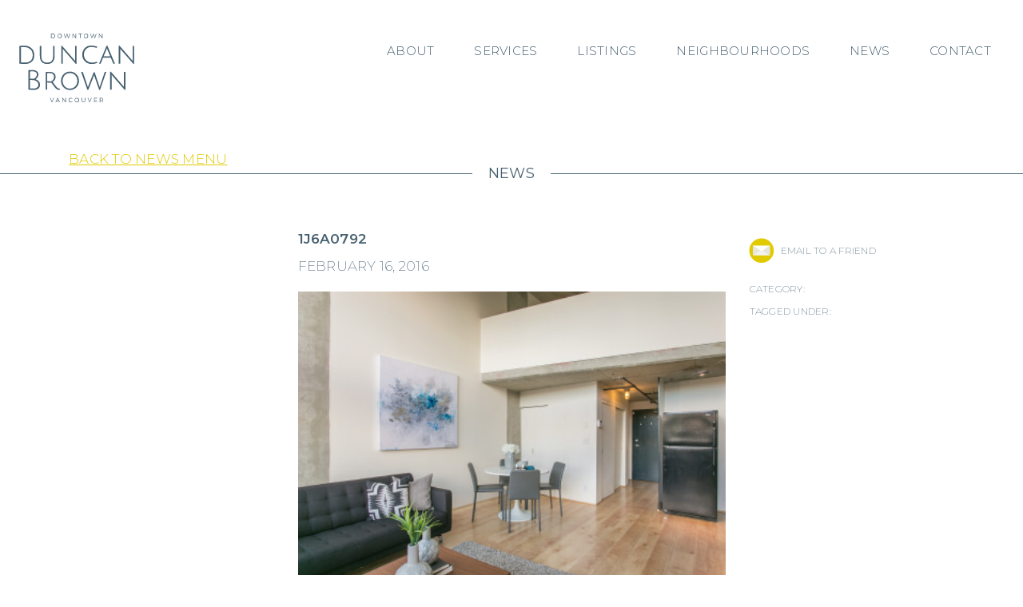

--- FILE ---
content_type: text/html; charset=UTF-8
request_url: https://duncanbrown.ca/listings/425-289-alexander-street-vancouver-east-hastings/attachment/1j6a0792/
body_size: 11014
content:
<!DOCTYPE html>
<html lang="en-US" class="no-js">
<head>
	<meta charset="UTF-8">
	<meta name="viewport" content="width=device-width">
	<meta name="Developer" content="Thirdbeacon Digital Solutions (thirdbeacon.com)">
	<link rel="apple-touch-icon" sizes="57x57" href="https://duncanbrown.ca/wp-content/themes/albrown/favicon/apple-icon-57x57.png">
	<link rel="apple-touch-icon" sizes="60x60" href="https://duncanbrown.ca/wp-content/themes/albrown/favicon/apple-icon-60x60.png">
	<link rel="apple-touch-icon" sizes="72x72" href="https://duncanbrown.ca/wp-content/themes/albrown/favicon/apple-icon-72x72.png">
	<link rel="apple-touch-icon" sizes="76x76" href="https://duncanbrown.ca/wp-content/themes/albrown/favicon/apple-icon-76x76.png">
	<link rel="apple-touch-icon" sizes="114x114" href="https://duncanbrown.ca/wp-content/themes/albrown/favicon/apple-icon-114x114.png">
	<link rel="apple-touch-icon" sizes="120x120" href="https://duncanbrown.ca/wp-content/themes/albrown/favicon/apple-icon-120x120.png">
	<link rel="apple-touch-icon" sizes="144x144" href="https://duncanbrown.ca/wp-content/themes/albrown/favicon/apple-icon-144x144.png">
	<link rel="apple-touch-icon" sizes="152x152" href="https://duncanbrown.ca/wp-content/themes/albrown/favicon/apple-icon-152x152.png">
	<link rel="apple-touch-icon" sizes="180x180" href="https://duncanbrown.ca/wp-content/themes/albrown/favicon/apple-icon-180x180.png">
	<link rel="icon" type="image/png" sizes="192x192"  href="https://duncanbrown.ca/wp-content/themes/albrown/favicon/android-icon-192x192.png">
	<link rel="icon" type="image/png" sizes="32x32" href="https://duncanbrown.ca/wp-content/themes/albrown/favicon/favicon-32x32.png">
	<link rel="icon" type="image/png" sizes="96x96" href="https://duncanbrown.ca/wp-content/themes/albrown/favicon/favicon-96x96.png">
	<link rel="icon" type="image/png" sizes="16x16" href="https://duncanbrown.ca/wp-content/themes/albrown/favicon/favicon-16x16.png">
	<link rel="manifest" href="https://duncanbrown.ca/wp-content/themes/albrown/favicon/manifest.json">
	<meta name="msapplication-TileColor" content="#ffffff">
	<meta name="msapplication-TileImage" content="https://duncanbrown.ca/wp-content/themes/albrown/favicon/ms-icon-144x144.png">
	<meta name="theme-color" content="#ffffff">
	<script>(function(html){html.className = html.className.replace(/\bno-js\b/,'js')})(document.documentElement);</script>
<meta name='robots' content='index, follow, max-image-preview:large, max-snippet:-1, max-video-preview:-1' />
	<style>img:is([sizes="auto" i], [sizes^="auto," i]) { contain-intrinsic-size: 3000px 1500px }</style>
	
	<!-- This site is optimized with the Yoast SEO plugin v26.2 - https://yoast.com/wordpress/plugins/seo/ -->
	<title>1J6A0792 - Duncan Brown</title>
	<link rel="canonical" href="https://duncanbrown.ca/listings/425-289-alexander-street-vancouver-east-hastings/attachment/1j6a0792/" />
	<meta property="og:locale" content="en_US" />
	<meta property="og:type" content="article" />
	<meta property="og:title" content="1J6A0792 - Duncan Brown" />
	<meta property="og:url" content="https://duncanbrown.ca/listings/425-289-alexander-street-vancouver-east-hastings/attachment/1j6a0792/" />
	<meta property="og:site_name" content="Duncan Brown" />
	<meta property="og:image" content="https://duncanbrown.ca/listings/425-289-alexander-street-vancouver-east-hastings/attachment/1j6a0792" />
	<meta property="og:image:width" content="1024" />
	<meta property="og:image:height" content="683" />
	<meta property="og:image:type" content="image/jpeg" />
	<meta name="twitter:card" content="summary_large_image" />
	<script type="application/ld+json" class="yoast-schema-graph">{"@context":"https://schema.org","@graph":[{"@type":"WebPage","@id":"https://duncanbrown.ca/listings/425-289-alexander-street-vancouver-east-hastings/attachment/1j6a0792/","url":"https://duncanbrown.ca/listings/425-289-alexander-street-vancouver-east-hastings/attachment/1j6a0792/","name":"1J6A0792 - Duncan Brown","isPartOf":{"@id":"https://duncanbrown.ca/#website"},"primaryImageOfPage":{"@id":"https://duncanbrown.ca/listings/425-289-alexander-street-vancouver-east-hastings/attachment/1j6a0792/#primaryimage"},"image":{"@id":"https://duncanbrown.ca/listings/425-289-alexander-street-vancouver-east-hastings/attachment/1j6a0792/#primaryimage"},"thumbnailUrl":"https://duncanbrown.ca/wp-content/uploads/2016/02/1J6A0792.jpg","datePublished":"2016-02-16T03:02:13+00:00","breadcrumb":{"@id":"https://duncanbrown.ca/listings/425-289-alexander-street-vancouver-east-hastings/attachment/1j6a0792/#breadcrumb"},"inLanguage":"en-US","potentialAction":[{"@type":"ReadAction","target":["https://duncanbrown.ca/listings/425-289-alexander-street-vancouver-east-hastings/attachment/1j6a0792/"]}]},{"@type":"ImageObject","inLanguage":"en-US","@id":"https://duncanbrown.ca/listings/425-289-alexander-street-vancouver-east-hastings/attachment/1j6a0792/#primaryimage","url":"https://duncanbrown.ca/wp-content/uploads/2016/02/1J6A0792.jpg","contentUrl":"https://duncanbrown.ca/wp-content/uploads/2016/02/1J6A0792.jpg","width":3000,"height":2000},{"@type":"BreadcrumbList","@id":"https://duncanbrown.ca/listings/425-289-alexander-street-vancouver-east-hastings/attachment/1j6a0792/#breadcrumb","itemListElement":[{"@type":"ListItem","position":1,"name":"Home","item":"https://duncanbrown.ca/"},{"@type":"ListItem","position":2,"name":"425 289 Alexander Street","item":"https://duncanbrown.ca/listings/425-289-alexander-street-vancouver-east-hastings/"},{"@type":"ListItem","position":3,"name":"1J6A0792"}]},{"@type":"WebSite","@id":"https://duncanbrown.ca/#website","url":"https://duncanbrown.ca/","name":"Duncan Brown","description":"","potentialAction":[{"@type":"SearchAction","target":{"@type":"EntryPoint","urlTemplate":"https://duncanbrown.ca/?s={search_term_string}"},"query-input":{"@type":"PropertyValueSpecification","valueRequired":true,"valueName":"search_term_string"}}],"inLanguage":"en-US"}]}</script>
	<!-- / Yoast SEO plugin. -->


<link rel='dns-prefetch' href='//fonts.googleapis.com' />
<link rel='dns-prefetch' href='//use.typekit.net' />
<link rel="alternate" type="application/rss+xml" title="Duncan Brown &raquo; Feed" href="https://duncanbrown.ca/feed/" />
<link rel="alternate" type="application/rss+xml" title="Duncan Brown &raquo; Comments Feed" href="https://duncanbrown.ca/comments/feed/" />
<link rel="alternate" type="application/rss+xml" title="Duncan Brown &raquo; 1J6A0792 Comments Feed" href="https://duncanbrown.ca/listings/425-289-alexander-street-vancouver-east-hastings/attachment/1j6a0792/feed/" />
<script type="text/javascript">
/* <![CDATA[ */
window._wpemojiSettings = {"baseUrl":"https:\/\/s.w.org\/images\/core\/emoji\/16.0.1\/72x72\/","ext":".png","svgUrl":"https:\/\/s.w.org\/images\/core\/emoji\/16.0.1\/svg\/","svgExt":".svg","source":{"concatemoji":"https:\/\/duncanbrown.ca\/wp-includes\/js\/wp-emoji-release.min.js?ver=6.8.3"}};
/*! This file is auto-generated */
!function(s,n){var o,i,e;function c(e){try{var t={supportTests:e,timestamp:(new Date).valueOf()};sessionStorage.setItem(o,JSON.stringify(t))}catch(e){}}function p(e,t,n){e.clearRect(0,0,e.canvas.width,e.canvas.height),e.fillText(t,0,0);var t=new Uint32Array(e.getImageData(0,0,e.canvas.width,e.canvas.height).data),a=(e.clearRect(0,0,e.canvas.width,e.canvas.height),e.fillText(n,0,0),new Uint32Array(e.getImageData(0,0,e.canvas.width,e.canvas.height).data));return t.every(function(e,t){return e===a[t]})}function u(e,t){e.clearRect(0,0,e.canvas.width,e.canvas.height),e.fillText(t,0,0);for(var n=e.getImageData(16,16,1,1),a=0;a<n.data.length;a++)if(0!==n.data[a])return!1;return!0}function f(e,t,n,a){switch(t){case"flag":return n(e,"\ud83c\udff3\ufe0f\u200d\u26a7\ufe0f","\ud83c\udff3\ufe0f\u200b\u26a7\ufe0f")?!1:!n(e,"\ud83c\udde8\ud83c\uddf6","\ud83c\udde8\u200b\ud83c\uddf6")&&!n(e,"\ud83c\udff4\udb40\udc67\udb40\udc62\udb40\udc65\udb40\udc6e\udb40\udc67\udb40\udc7f","\ud83c\udff4\u200b\udb40\udc67\u200b\udb40\udc62\u200b\udb40\udc65\u200b\udb40\udc6e\u200b\udb40\udc67\u200b\udb40\udc7f");case"emoji":return!a(e,"\ud83e\udedf")}return!1}function g(e,t,n,a){var r="undefined"!=typeof WorkerGlobalScope&&self instanceof WorkerGlobalScope?new OffscreenCanvas(300,150):s.createElement("canvas"),o=r.getContext("2d",{willReadFrequently:!0}),i=(o.textBaseline="top",o.font="600 32px Arial",{});return e.forEach(function(e){i[e]=t(o,e,n,a)}),i}function t(e){var t=s.createElement("script");t.src=e,t.defer=!0,s.head.appendChild(t)}"undefined"!=typeof Promise&&(o="wpEmojiSettingsSupports",i=["flag","emoji"],n.supports={everything:!0,everythingExceptFlag:!0},e=new Promise(function(e){s.addEventListener("DOMContentLoaded",e,{once:!0})}),new Promise(function(t){var n=function(){try{var e=JSON.parse(sessionStorage.getItem(o));if("object"==typeof e&&"number"==typeof e.timestamp&&(new Date).valueOf()<e.timestamp+604800&&"object"==typeof e.supportTests)return e.supportTests}catch(e){}return null}();if(!n){if("undefined"!=typeof Worker&&"undefined"!=typeof OffscreenCanvas&&"undefined"!=typeof URL&&URL.createObjectURL&&"undefined"!=typeof Blob)try{var e="postMessage("+g.toString()+"("+[JSON.stringify(i),f.toString(),p.toString(),u.toString()].join(",")+"));",a=new Blob([e],{type:"text/javascript"}),r=new Worker(URL.createObjectURL(a),{name:"wpTestEmojiSupports"});return void(r.onmessage=function(e){c(n=e.data),r.terminate(),t(n)})}catch(e){}c(n=g(i,f,p,u))}t(n)}).then(function(e){for(var t in e)n.supports[t]=e[t],n.supports.everything=n.supports.everything&&n.supports[t],"flag"!==t&&(n.supports.everythingExceptFlag=n.supports.everythingExceptFlag&&n.supports[t]);n.supports.everythingExceptFlag=n.supports.everythingExceptFlag&&!n.supports.flag,n.DOMReady=!1,n.readyCallback=function(){n.DOMReady=!0}}).then(function(){return e}).then(function(){var e;n.supports.everything||(n.readyCallback(),(e=n.source||{}).concatemoji?t(e.concatemoji):e.wpemoji&&e.twemoji&&(t(e.twemoji),t(e.wpemoji)))}))}((window,document),window._wpemojiSettings);
/* ]]> */
</script>
<style id='wp-emoji-styles-inline-css' type='text/css'>

	img.wp-smiley, img.emoji {
		display: inline !important;
		border: none !important;
		box-shadow: none !important;
		height: 1em !important;
		width: 1em !important;
		margin: 0 0.07em !important;
		vertical-align: -0.1em !important;
		background: none !important;
		padding: 0 !important;
	}
</style>
<link rel='stylesheet' id='wp-block-library-css' href='https://duncanbrown.ca/wp-includes/css/dist/block-library/style.min.css?x37797' type='text/css' media='all' />
<style id='classic-theme-styles-inline-css' type='text/css'>
/*! This file is auto-generated */
.wp-block-button__link{color:#fff;background-color:#32373c;border-radius:9999px;box-shadow:none;text-decoration:none;padding:calc(.667em + 2px) calc(1.333em + 2px);font-size:1.125em}.wp-block-file__button{background:#32373c;color:#fff;text-decoration:none}
</style>
<style id='global-styles-inline-css' type='text/css'>
:root{--wp--preset--aspect-ratio--square: 1;--wp--preset--aspect-ratio--4-3: 4/3;--wp--preset--aspect-ratio--3-4: 3/4;--wp--preset--aspect-ratio--3-2: 3/2;--wp--preset--aspect-ratio--2-3: 2/3;--wp--preset--aspect-ratio--16-9: 16/9;--wp--preset--aspect-ratio--9-16: 9/16;--wp--preset--color--black: #000000;--wp--preset--color--cyan-bluish-gray: #abb8c3;--wp--preset--color--white: #ffffff;--wp--preset--color--pale-pink: #f78da7;--wp--preset--color--vivid-red: #cf2e2e;--wp--preset--color--luminous-vivid-orange: #ff6900;--wp--preset--color--luminous-vivid-amber: #fcb900;--wp--preset--color--light-green-cyan: #7bdcb5;--wp--preset--color--vivid-green-cyan: #00d084;--wp--preset--color--pale-cyan-blue: #8ed1fc;--wp--preset--color--vivid-cyan-blue: #0693e3;--wp--preset--color--vivid-purple: #9b51e0;--wp--preset--gradient--vivid-cyan-blue-to-vivid-purple: linear-gradient(135deg,rgba(6,147,227,1) 0%,rgb(155,81,224) 100%);--wp--preset--gradient--light-green-cyan-to-vivid-green-cyan: linear-gradient(135deg,rgb(122,220,180) 0%,rgb(0,208,130) 100%);--wp--preset--gradient--luminous-vivid-amber-to-luminous-vivid-orange: linear-gradient(135deg,rgba(252,185,0,1) 0%,rgba(255,105,0,1) 100%);--wp--preset--gradient--luminous-vivid-orange-to-vivid-red: linear-gradient(135deg,rgba(255,105,0,1) 0%,rgb(207,46,46) 100%);--wp--preset--gradient--very-light-gray-to-cyan-bluish-gray: linear-gradient(135deg,rgb(238,238,238) 0%,rgb(169,184,195) 100%);--wp--preset--gradient--cool-to-warm-spectrum: linear-gradient(135deg,rgb(74,234,220) 0%,rgb(151,120,209) 20%,rgb(207,42,186) 40%,rgb(238,44,130) 60%,rgb(251,105,98) 80%,rgb(254,248,76) 100%);--wp--preset--gradient--blush-light-purple: linear-gradient(135deg,rgb(255,206,236) 0%,rgb(152,150,240) 100%);--wp--preset--gradient--blush-bordeaux: linear-gradient(135deg,rgb(254,205,165) 0%,rgb(254,45,45) 50%,rgb(107,0,62) 100%);--wp--preset--gradient--luminous-dusk: linear-gradient(135deg,rgb(255,203,112) 0%,rgb(199,81,192) 50%,rgb(65,88,208) 100%);--wp--preset--gradient--pale-ocean: linear-gradient(135deg,rgb(255,245,203) 0%,rgb(182,227,212) 50%,rgb(51,167,181) 100%);--wp--preset--gradient--electric-grass: linear-gradient(135deg,rgb(202,248,128) 0%,rgb(113,206,126) 100%);--wp--preset--gradient--midnight: linear-gradient(135deg,rgb(2,3,129) 0%,rgb(40,116,252) 100%);--wp--preset--font-size--small: 13px;--wp--preset--font-size--medium: 20px;--wp--preset--font-size--large: 36px;--wp--preset--font-size--x-large: 42px;--wp--preset--spacing--20: 0.44rem;--wp--preset--spacing--30: 0.67rem;--wp--preset--spacing--40: 1rem;--wp--preset--spacing--50: 1.5rem;--wp--preset--spacing--60: 2.25rem;--wp--preset--spacing--70: 3.38rem;--wp--preset--spacing--80: 5.06rem;--wp--preset--shadow--natural: 6px 6px 9px rgba(0, 0, 0, 0.2);--wp--preset--shadow--deep: 12px 12px 50px rgba(0, 0, 0, 0.4);--wp--preset--shadow--sharp: 6px 6px 0px rgba(0, 0, 0, 0.2);--wp--preset--shadow--outlined: 6px 6px 0px -3px rgba(255, 255, 255, 1), 6px 6px rgba(0, 0, 0, 1);--wp--preset--shadow--crisp: 6px 6px 0px rgba(0, 0, 0, 1);}:where(.is-layout-flex){gap: 0.5em;}:where(.is-layout-grid){gap: 0.5em;}body .is-layout-flex{display: flex;}.is-layout-flex{flex-wrap: wrap;align-items: center;}.is-layout-flex > :is(*, div){margin: 0;}body .is-layout-grid{display: grid;}.is-layout-grid > :is(*, div){margin: 0;}:where(.wp-block-columns.is-layout-flex){gap: 2em;}:where(.wp-block-columns.is-layout-grid){gap: 2em;}:where(.wp-block-post-template.is-layout-flex){gap: 1.25em;}:where(.wp-block-post-template.is-layout-grid){gap: 1.25em;}.has-black-color{color: var(--wp--preset--color--black) !important;}.has-cyan-bluish-gray-color{color: var(--wp--preset--color--cyan-bluish-gray) !important;}.has-white-color{color: var(--wp--preset--color--white) !important;}.has-pale-pink-color{color: var(--wp--preset--color--pale-pink) !important;}.has-vivid-red-color{color: var(--wp--preset--color--vivid-red) !important;}.has-luminous-vivid-orange-color{color: var(--wp--preset--color--luminous-vivid-orange) !important;}.has-luminous-vivid-amber-color{color: var(--wp--preset--color--luminous-vivid-amber) !important;}.has-light-green-cyan-color{color: var(--wp--preset--color--light-green-cyan) !important;}.has-vivid-green-cyan-color{color: var(--wp--preset--color--vivid-green-cyan) !important;}.has-pale-cyan-blue-color{color: var(--wp--preset--color--pale-cyan-blue) !important;}.has-vivid-cyan-blue-color{color: var(--wp--preset--color--vivid-cyan-blue) !important;}.has-vivid-purple-color{color: var(--wp--preset--color--vivid-purple) !important;}.has-black-background-color{background-color: var(--wp--preset--color--black) !important;}.has-cyan-bluish-gray-background-color{background-color: var(--wp--preset--color--cyan-bluish-gray) !important;}.has-white-background-color{background-color: var(--wp--preset--color--white) !important;}.has-pale-pink-background-color{background-color: var(--wp--preset--color--pale-pink) !important;}.has-vivid-red-background-color{background-color: var(--wp--preset--color--vivid-red) !important;}.has-luminous-vivid-orange-background-color{background-color: var(--wp--preset--color--luminous-vivid-orange) !important;}.has-luminous-vivid-amber-background-color{background-color: var(--wp--preset--color--luminous-vivid-amber) !important;}.has-light-green-cyan-background-color{background-color: var(--wp--preset--color--light-green-cyan) !important;}.has-vivid-green-cyan-background-color{background-color: var(--wp--preset--color--vivid-green-cyan) !important;}.has-pale-cyan-blue-background-color{background-color: var(--wp--preset--color--pale-cyan-blue) !important;}.has-vivid-cyan-blue-background-color{background-color: var(--wp--preset--color--vivid-cyan-blue) !important;}.has-vivid-purple-background-color{background-color: var(--wp--preset--color--vivid-purple) !important;}.has-black-border-color{border-color: var(--wp--preset--color--black) !important;}.has-cyan-bluish-gray-border-color{border-color: var(--wp--preset--color--cyan-bluish-gray) !important;}.has-white-border-color{border-color: var(--wp--preset--color--white) !important;}.has-pale-pink-border-color{border-color: var(--wp--preset--color--pale-pink) !important;}.has-vivid-red-border-color{border-color: var(--wp--preset--color--vivid-red) !important;}.has-luminous-vivid-orange-border-color{border-color: var(--wp--preset--color--luminous-vivid-orange) !important;}.has-luminous-vivid-amber-border-color{border-color: var(--wp--preset--color--luminous-vivid-amber) !important;}.has-light-green-cyan-border-color{border-color: var(--wp--preset--color--light-green-cyan) !important;}.has-vivid-green-cyan-border-color{border-color: var(--wp--preset--color--vivid-green-cyan) !important;}.has-pale-cyan-blue-border-color{border-color: var(--wp--preset--color--pale-cyan-blue) !important;}.has-vivid-cyan-blue-border-color{border-color: var(--wp--preset--color--vivid-cyan-blue) !important;}.has-vivid-purple-border-color{border-color: var(--wp--preset--color--vivid-purple) !important;}.has-vivid-cyan-blue-to-vivid-purple-gradient-background{background: var(--wp--preset--gradient--vivid-cyan-blue-to-vivid-purple) !important;}.has-light-green-cyan-to-vivid-green-cyan-gradient-background{background: var(--wp--preset--gradient--light-green-cyan-to-vivid-green-cyan) !important;}.has-luminous-vivid-amber-to-luminous-vivid-orange-gradient-background{background: var(--wp--preset--gradient--luminous-vivid-amber-to-luminous-vivid-orange) !important;}.has-luminous-vivid-orange-to-vivid-red-gradient-background{background: var(--wp--preset--gradient--luminous-vivid-orange-to-vivid-red) !important;}.has-very-light-gray-to-cyan-bluish-gray-gradient-background{background: var(--wp--preset--gradient--very-light-gray-to-cyan-bluish-gray) !important;}.has-cool-to-warm-spectrum-gradient-background{background: var(--wp--preset--gradient--cool-to-warm-spectrum) !important;}.has-blush-light-purple-gradient-background{background: var(--wp--preset--gradient--blush-light-purple) !important;}.has-blush-bordeaux-gradient-background{background: var(--wp--preset--gradient--blush-bordeaux) !important;}.has-luminous-dusk-gradient-background{background: var(--wp--preset--gradient--luminous-dusk) !important;}.has-pale-ocean-gradient-background{background: var(--wp--preset--gradient--pale-ocean) !important;}.has-electric-grass-gradient-background{background: var(--wp--preset--gradient--electric-grass) !important;}.has-midnight-gradient-background{background: var(--wp--preset--gradient--midnight) !important;}.has-small-font-size{font-size: var(--wp--preset--font-size--small) !important;}.has-medium-font-size{font-size: var(--wp--preset--font-size--medium) !important;}.has-large-font-size{font-size: var(--wp--preset--font-size--large) !important;}.has-x-large-font-size{font-size: var(--wp--preset--font-size--x-large) !important;}
:where(.wp-block-post-template.is-layout-flex){gap: 1.25em;}:where(.wp-block-post-template.is-layout-grid){gap: 1.25em;}
:where(.wp-block-columns.is-layout-flex){gap: 2em;}:where(.wp-block-columns.is-layout-grid){gap: 2em;}
:root :where(.wp-block-pullquote){font-size: 1.5em;line-height: 1.6;}
</style>
<link rel='stylesheet' id='contact-form-7-css' href='https://duncanbrown.ca/wp-content/plugins/contact-form-7/includes/css/styles.css?x37797' type='text/css' media='all' />
<link rel='stylesheet' id='bootstrap-style-css' href='https://duncanbrown.ca/wp-content/themes/albrown/bootstrap/dist/css/bootstrap.css?x37797' type='text/css' media='all' />
<link rel='stylesheet' id='splide-css' href='https://duncanbrown.ca/wp-content/themes/albrown/css/splide.min.css?x37797' type='text/css' media='all' />
<link rel='stylesheet' id='droid-serif-font-css' href='https://fonts.googleapis.com/css?family=Droid+Serif%3A400%2C700italic%2C700%2C400italic%7COpen+Sans%3A300%2C400%2C400i%2C700%2C800%7COpen+Sans+Condensed%3A300%2C700%2C300italic%7CMontserrat%3A100%2C200%2C300%2C400%2C600%2C900&#038;ver=6.8.3' type='text/css' media='all' />
<link rel='stylesheet' id='costa-font-css' href='https://use.typekit.net/dey5fmi.css?ver=6.8.3' type='text/css' media='all' />
<link rel='stylesheet' id='__EPYT__style-css' href='https://duncanbrown.ca/wp-content/plugins/youtube-embed-plus/styles/ytprefs.min.css?x37797' type='text/css' media='all' />
<style id='__EPYT__style-inline-css' type='text/css'>

                .epyt-gallery-thumb {
                        width: 33.333%;
                }
                
</style>
<script type="text/javascript" src="https://duncanbrown.ca/wp-includes/js/jquery/jquery.min.js?x37797" id="jquery-core-js"></script>
<script type="text/javascript" src="https://duncanbrown.ca/wp-includes/js/jquery/jquery-migrate.min.js?x37797" id="jquery-migrate-js"></script>
<script type="text/javascript" src="//duncanbrown.ca/wp-content/plugins/revslider/sr6/assets/js/rbtools.min.js?x37797" async id="tp-tools-js"></script>
<script type="text/javascript" src="//duncanbrown.ca/wp-content/plugins/revslider/sr6/assets/js/rs6.min.js?x37797" async id="revmin-js"></script>
<script type="text/javascript" src="https://duncanbrown.ca/wp-content/themes/albrown/js/toggle.js?x37797" id="jquery-listing-toggle-js"></script>
<script type="text/javascript" id="__ytprefs__-js-extra">
/* <![CDATA[ */
var _EPYT_ = {"ajaxurl":"https:\/\/duncanbrown.ca\/wp-admin\/admin-ajax.php","security":"aa3888e20f","gallery_scrolloffset":"20","eppathtoscripts":"https:\/\/duncanbrown.ca\/wp-content\/plugins\/youtube-embed-plus\/scripts\/","eppath":"https:\/\/duncanbrown.ca\/wp-content\/plugins\/youtube-embed-plus\/","epresponsiveselector":"[\"iframe.__youtube_prefs__\",\"iframe[src*='youtube.com']\",\"iframe[src*='youtube-nocookie.com']\",\"iframe[data-ep-src*='youtube.com']\",\"iframe[data-ep-src*='youtube-nocookie.com']\",\"iframe[data-ep-gallerysrc*='youtube.com']\"]","epdovol":"1","version":"14.2.3","evselector":"iframe.__youtube_prefs__[src], iframe[src*=\"youtube.com\/embed\/\"], iframe[src*=\"youtube-nocookie.com\/embed\/\"]","ajax_compat":"","maxres_facade":"eager","ytapi_load":"light","pause_others":"","stopMobileBuffer":"1","facade_mode":"","not_live_on_channel":""};
/* ]]> */
</script>
<script type="text/javascript" src="https://duncanbrown.ca/wp-content/plugins/youtube-embed-plus/scripts/ytprefs.min.js?x37797" id="__ytprefs__-js"></script>
<link rel="https://api.w.org/" href="https://duncanbrown.ca/wp-json/" /><link rel="alternate" title="JSON" type="application/json" href="https://duncanbrown.ca/wp-json/wp/v2/media/1146" /><link rel="EditURI" type="application/rsd+xml" title="RSD" href="https://duncanbrown.ca/xmlrpc.php?rsd" />
<meta name="generator" content="WordPress 6.8.3" />
<link rel='shortlink' href='https://duncanbrown.ca/?p=1146' />
<link rel="alternate" title="oEmbed (JSON)" type="application/json+oembed" href="https://duncanbrown.ca/wp-json/oembed/1.0/embed?url=https%3A%2F%2Fduncanbrown.ca%2Flistings%2F425-289-alexander-street-vancouver-east-hastings%2Fattachment%2F1j6a0792%2F" />
<link rel="alternate" title="oEmbed (XML)" type="text/xml+oembed" href="https://duncanbrown.ca/wp-json/oembed/1.0/embed?url=https%3A%2F%2Fduncanbrown.ca%2Flistings%2F425-289-alexander-street-vancouver-east-hastings%2Fattachment%2F1j6a0792%2F&#038;format=xml" />

		<!-- GA Google Analytics @ https://m0n.co/ga -->
		<script>
			(function(i,s,o,g,r,a,m){i['GoogleAnalyticsObject']=r;i[r]=i[r]||function(){
			(i[r].q=i[r].q||[]).push(arguments)},i[r].l=1*new Date();a=s.createElement(o),
			m=s.getElementsByTagName(o)[0];a.async=1;a.src=g;m.parentNode.insertBefore(a,m)
			})(window,document,'script','https://www.google-analytics.com/analytics.js','ga');
			ga('create', 'UA-60734649-1', 'auto');
			ga('require', 'linkid');
			ga('send', 'pageview');
		</script>

	<script type="text/javascript">//<![CDATA[
  function external_links_in_new_windows_loop() {
    if (!document.links) {
      document.links = document.getElementsByTagName('a');
    }
    var change_link = false;
    var force = '';
    var ignore = '';

    for (var t=0; t<document.links.length; t++) {
      var all_links = document.links[t];
      change_link = false;
      
      if(document.links[t].hasAttribute('onClick') == false) {
        // forced if the address starts with http (or also https), but does not link to the current domain
        if(all_links.href.search(/^http/) != -1 && all_links.href.search('duncanbrown.ca') == -1 && all_links.href.search(/^#/) == -1) {
          // console.log('Changed ' + all_links.href);
          change_link = true;
        }
          
        if(force != '' && all_links.href.search(force) != -1) {
          // forced
          // console.log('force ' + all_links.href);
          change_link = true;
        }
        
        if(ignore != '' && all_links.href.search(ignore) != -1) {
          // console.log('ignore ' + all_links.href);
          // ignored
          change_link = false;
        }

        if(change_link == true) {
          // console.log('Changed ' + all_links.href);
          document.links[t].setAttribute('onClick', 'javascript:window.open(\'' + all_links.href.replace(/'/g, '') + '\', \'_blank\', \'noopener\'); return false;');
          document.links[t].removeAttribute('target');
        }
      }
    }
  }
  
  // Load
  function external_links_in_new_windows_load(func)
  {  
    var oldonload = window.onload;
    if (typeof window.onload != 'function'){
      window.onload = func;
    } else {
      window.onload = function(){
        oldonload();
        func();
      }
    }
  }

  external_links_in_new_windows_load(external_links_in_new_windows_loop);
  //]]></script>

<style type="text/css">/* =Responsive Map fix
-------------------------------------------------------------- */
.pw_map_canvas img {
	max-width: none;
}</style><meta name="generator" content="Powered by Slider Revolution 6.7.4 - responsive, Mobile-Friendly Slider Plugin for WordPress with comfortable drag and drop interface." />
<script>function setREVStartSize(e){
			//window.requestAnimationFrame(function() {
				window.RSIW = window.RSIW===undefined ? window.innerWidth : window.RSIW;
				window.RSIH = window.RSIH===undefined ? window.innerHeight : window.RSIH;
				try {
					var pw = document.getElementById(e.c).parentNode.offsetWidth,
						newh;
					pw = pw===0 || isNaN(pw) || (e.l=="fullwidth" || e.layout=="fullwidth") ? window.RSIW : pw;
					e.tabw = e.tabw===undefined ? 0 : parseInt(e.tabw);
					e.thumbw = e.thumbw===undefined ? 0 : parseInt(e.thumbw);
					e.tabh = e.tabh===undefined ? 0 : parseInt(e.tabh);
					e.thumbh = e.thumbh===undefined ? 0 : parseInt(e.thumbh);
					e.tabhide = e.tabhide===undefined ? 0 : parseInt(e.tabhide);
					e.thumbhide = e.thumbhide===undefined ? 0 : parseInt(e.thumbhide);
					e.mh = e.mh===undefined || e.mh=="" || e.mh==="auto" ? 0 : parseInt(e.mh,0);
					if(e.layout==="fullscreen" || e.l==="fullscreen")
						newh = Math.max(e.mh,window.RSIH);
					else{
						e.gw = Array.isArray(e.gw) ? e.gw : [e.gw];
						for (var i in e.rl) if (e.gw[i]===undefined || e.gw[i]===0) e.gw[i] = e.gw[i-1];
						e.gh = e.el===undefined || e.el==="" || (Array.isArray(e.el) && e.el.length==0)? e.gh : e.el;
						e.gh = Array.isArray(e.gh) ? e.gh : [e.gh];
						for (var i in e.rl) if (e.gh[i]===undefined || e.gh[i]===0) e.gh[i] = e.gh[i-1];
											
						var nl = new Array(e.rl.length),
							ix = 0,
							sl;
						e.tabw = e.tabhide>=pw ? 0 : e.tabw;
						e.thumbw = e.thumbhide>=pw ? 0 : e.thumbw;
						e.tabh = e.tabhide>=pw ? 0 : e.tabh;
						e.thumbh = e.thumbhide>=pw ? 0 : e.thumbh;
						for (var i in e.rl) nl[i] = e.rl[i]<window.RSIW ? 0 : e.rl[i];
						sl = nl[0];
						for (var i in nl) if (sl>nl[i] && nl[i]>0) { sl = nl[i]; ix=i;}
						var m = pw>(e.gw[ix]+e.tabw+e.thumbw) ? 1 : (pw-(e.tabw+e.thumbw)) / (e.gw[ix]);
						newh =  (e.gh[ix] * m) + (e.tabh + e.thumbh);
					}
					var el = document.getElementById(e.c);
					if (el!==null && el) el.style.height = newh+"px";
					el = document.getElementById(e.c+"_wrapper");
					if (el!==null && el) {
						el.style.height = newh+"px";
						el.style.display = "block";
					}
				} catch(e){
					console.log("Failure at Presize of Slider:" + e)
				}
			//});
		  };</script>
	<link rel="pingback" href="https://duncanbrown.ca/xmlrpc.php">
	<link href="https://duncanbrown.ca/wp-content/themes/albrown/style.css?x37797" rel="stylesheet">
</head>

<body class="attachment wp-singular attachment-template-default single single-attachment postid-1146 attachmentid-1146 attachment-jpeg wp-theme-albrown">
<div class="container-fluid">
	<div id="page" class="hfeed site row">
					<div class="nav-wrapper">
				<nav id="primary-navigation" class="navbar navbar-default" role="navigation">
				  <div class="">
				    <!-- Brand and toggle get grouped for better mobile display -->
				    <div class="navbar-header">
				      <button type="button" class="navbar-toggle" data-toggle="collapse" data-target="#primary-navbar-collapse">
				        <span class="sr-only">Toggle navigation</span>
				        <span class="icon-bar"></span>
				        <span class="icon-bar"></span>
				        <span class="icon-bar"></span>
				      </button>
				      <span class="navbar-branding">
				      <a class="navbar-brand" href="https://duncanbrown.ca"></a>
	<!-- 						 -->
						</span>
				    </div>
				        <div id="primary-navbar-collapse" class="collapse navbar-collapse"><ul id="menu-primary-navigation" class="nav navbar-nav"><li id="menu-item-19" class="menu-item menu-item-type-post_type menu-item-object-page menu-item-has-children menu-item-19 dropdown"><a title="About" href="#" data-toggle="dropdown" class="dropdown-toggle" aria-haspopup="true">About <span class="caret"></span></a>
<ul role="menu" class=" dropdown-menu">
	<li id="menu-item-111" class="menu-item menu-item-type-post_type menu-item-object-page menu-item-111"><a title="About Duncan" href="https://duncanbrown.ca/about/"><span class="glyphicon About Us"></span>&nbsp;About Duncan</a></li>
	<li id="menu-item-118" class="menu-item menu-item-type-post_type menu-item-object-page menu-item-118"><a title="Good Work" href="https://duncanbrown.ca/good-work/"><span class="glyphicon Our Good Work"></span>&nbsp;Good Work</a></li>
	<li id="menu-item-23473" class="menu-item menu-item-type-post_type menu-item-object-page menu-item-23473"><a title="Gratitude" href="https://duncanbrown.ca/gratitude/"><span class="glyphicon Gratitude"></span>&nbsp;Gratitude</a></li>
</ul>
</li>
<li id="menu-item-221" class="menu-item menu-item-type-post_type menu-item-object-page menu-item-has-children menu-item-221 dropdown"><a title="Services" href="#" data-toggle="dropdown" class="dropdown-toggle" aria-haspopup="true">Services <span class="caret"></span></a>
<ul role="menu" class=" dropdown-menu">
	<li id="menu-item-8320" class="menu-item menu-item-type-post_type menu-item-object-page menu-item-8320"><a title="Overview" href="https://duncanbrown.ca/services/">Overview</a></li>
	<li id="menu-item-8322" class="menu-item menu-item-type-post_type menu-item-object-page menu-item-8322"><a title="Buyer&#039;s Guide" href="https://duncanbrown.ca/buying-guide/">Buyer&#8217;s Guide</a></li>
	<li id="menu-item-8323" class="menu-item menu-item-type-post_type menu-item-object-page menu-item-8323"><a title="Seller&#039;s Guide" href="https://duncanbrown.ca/selling-guide/">Seller&#8217;s Guide</a></li>
</ul>
</li>
<li id="menu-item-51" class="menu-item menu-item-type-custom menu-item-object-custom menu-item-has-children menu-item-51 dropdown"><a title="Listings" href="#" data-toggle="dropdown" class="dropdown-toggle" aria-haspopup="true">Listings <span class="caret"></span></a>
<ul role="menu" class=" dropdown-menu">
	<li id="menu-item-173" class="menu-item menu-item-type-taxonomy menu-item-object-status menu-item-173"><a title="Active Listings" href="https://duncanbrown.ca/status/active/"><span class="glyphicon Active Listings"></span>&nbsp;Active Listings</a></li>
	<li id="menu-item-799" class="menu-item menu-item-type-taxonomy menu-item-object-status menu-item-799"><a title="Just Sold" href="https://duncanbrown.ca/status/sold/"><span class="glyphicon Just Sold"></span>&nbsp;Just Sold</a></li>
	<li id="menu-item-8295" class="menu-item menu-item-type-post_type menu-item-object-page menu-item-8295"><a title="Past Sales" href="https://duncanbrown.ca/past-sales/"><span class="glyphicon Past Sales"></span>&nbsp;Past Sales</a></li>
</ul>
</li>
<li id="menu-item-5870" class="menu-item menu-item-type-custom menu-item-object-custom menu-item-has-children menu-item-5870 dropdown"><a title="Neighbourhoods" href="#" data-toggle="dropdown" class="dropdown-toggle" aria-haspopup="true">Neighbourhoods <span class="caret"></span></a>
<ul role="menu" class=" dropdown-menu">
	<li id="menu-item-5873" class="menu-item menu-item-type-post_type menu-item-object-neighbourhood menu-item-5873"><a title="West End" href="https://duncanbrown.ca/neighbourhood/west-end/">West End</a></li>
	<li id="menu-item-21249" class="menu-item menu-item-type-post_type menu-item-object-neighbourhood menu-item-21249"><a title="Coal Harbour" href="https://duncanbrown.ca/neighbourhood/coal-harbour/">Coal Harbour</a></li>
	<li id="menu-item-21239" class="menu-item menu-item-type-post_type menu-item-object-neighbourhood menu-item-21239"><a title="Gastown" href="https://duncanbrown.ca/neighbourhood/gastown/">Gastown</a></li>
	<li id="menu-item-21247" class="menu-item menu-item-type-post_type menu-item-object-neighbourhood menu-item-21247"><a title="Downtown South" href="https://duncanbrown.ca/neighbourhood/downtown-south/">Downtown South</a></li>
	<li id="menu-item-21243" class="menu-item menu-item-type-post_type menu-item-object-neighbourhood menu-item-21243"><a title="Yaletown" href="https://duncanbrown.ca/neighbourhood/yaletown/">Yaletown</a></li>
	<li id="menu-item-21231" class="menu-item menu-item-type-post_type menu-item-object-neighbourhood menu-item-21231"><a title="False Creek North" href="https://duncanbrown.ca/neighbourhood/false-creek-north/">False Creek North</a></li>
	<li id="menu-item-21241" class="menu-item menu-item-type-post_type menu-item-object-neighbourhood menu-item-21241"><a title="False Creek South" href="https://duncanbrown.ca/neighbourhood/false-creek-south-2/">False Creek South</a></li>
	<li id="menu-item-5872" class="menu-item menu-item-type-post_type menu-item-object-neighbourhood menu-item-5872"><a title="Kitsilano" href="https://duncanbrown.ca/neighbourhood/kitsilano/">Kitsilano</a></li>
	<li id="menu-item-5871" class="menu-item menu-item-type-post_type menu-item-object-neighbourhood menu-item-5871"><a title="Kerrisdale" href="https://duncanbrown.ca/neighbourhood/kerrisdale/">Kerrisdale</a></li>
	<li id="menu-item-21418" class="menu-item menu-item-type-post_type menu-item-object-neighbourhood menu-item-21418"><a title="UBC" href="https://duncanbrown.ca/neighbourhood/ubc/">UBC</a></li>
	<li id="menu-item-21244" class="menu-item menu-item-type-post_type menu-item-object-neighbourhood menu-item-21244"><a title="Fairview" href="https://duncanbrown.ca/neighbourhood/fairview/">Fairview</a></li>
	<li id="menu-item-21413" class="menu-item menu-item-type-post_type menu-item-object-neighbourhood menu-item-21413"><a title="Shaughnessy" href="https://duncanbrown.ca/neighbourhood/shaughnessy/">Shaughnessy</a></li>
	<li id="menu-item-21194" class="menu-item menu-item-type-post_type menu-item-object-neighbourhood menu-item-21194"><a title="Cambie" href="https://duncanbrown.ca/neighbourhood/cambie/">Cambie</a></li>
	<li id="menu-item-5874" class="menu-item menu-item-type-post_type menu-item-object-neighbourhood menu-item-5874"><a title="Main Street" href="https://duncanbrown.ca/neighbourhood/main-street/">Main Street</a></li>
	<li id="menu-item-21193" class="menu-item menu-item-type-post_type menu-item-object-neighbourhood menu-item-21193"><a title="Mount Pleasant" href="https://duncanbrown.ca/neighbourhood/mount-pleasant/">Mount Pleasant</a></li>
	<li id="menu-item-5875" class="menu-item menu-item-type-post_type menu-item-object-neighbourhood menu-item-5875"><a title="Fraser" href="https://duncanbrown.ca/neighbourhood/fraser-street/">Fraser</a></li>
	<li id="menu-item-21195" class="menu-item menu-item-type-post_type menu-item-object-neighbourhood menu-item-21195"><a title="Commercial Drive" href="https://duncanbrown.ca/neighbourhood/commercial-drive/">Commercial Drive</a></li>
</ul>
</li>
<li id="menu-item-117522" class="menu-item menu-item-type-post_type menu-item-object-page menu-item-117522"><a title="News" href="https://duncanbrown.ca/news/">News</a></li>
<li id="menu-item-10" class="menu-item menu-item-type-post_type menu-item-object-page menu-item-10"><a title="Contact" href="https://duncanbrown.ca/contact/">Contact</a></li>
</ul></div>				  </div>
				</nav>
			</div>
		
		<div id="sidebar" class="sidebar">
					</div><!-- .sidebar -->

		<div id="content" class="site-content">

	<div id="primary" class="content-area">
		<main id="main" class="site-main" role="main">

		<div class="back-button padded-top quarter-padded-bottom container">
			<a href=https://duncanbrown.ca/news class="condensed-text orange back-padding">Back to News Menu</a>		</div>

		
		<header id="news-header">
			<div class="inline-title padded-top">
				<h4 class="inline">News</h4>
			</div>
		</header>

		<div class="container">
			<div class="padded-bottom padded-sides row">
									<div class="col-sm-3 news-content post-thumbnail padded-bottom">
											</div><!-- .column -->

					<div class="col-sm-6 news-content">
					<h4 class="news-title">1J6A0792</h4>
										<span class="news">February 16, 2016</span>
					<div class="news-content"><p class="attachment"><a href='https://duncanbrown.ca/wp-content/uploads/2016/02/1J6A0792.jpg'><img fetchpriority="high" decoding="async" width="400" height="267" src="https://duncanbrown.ca/wp-content/uploads/2016/02/1J6A0792-400x267.jpg" class="attachment-medium size-medium" alt="" srcset="https://duncanbrown.ca/wp-content/uploads/2016/02/1J6A0792-400x267.jpg 400w, https://duncanbrown.ca/wp-content/uploads/2016/02/1J6A0792-768x512.jpg 768w, https://duncanbrown.ca/wp-content/uploads/2016/02/1J6A0792-1024x683.jpg 1024w" sizes="(max-width: 400px) 100vw, 400px" /></a></p>
</div>
					</div><!-- .column -->

					<div class="col-sm-3 news-content sidebar padded-top padded-bottom">
						<div class="single-line-icon padded-bottom"><span class="icon"><a class="half-size small-icon" title="Mail" href="mailto:name?subject=Please have a look at this article&body=Hi, I found this article
	and thought you might like it: https://duncanbrown.ca/listings/425-289-alexander-street-vancouver-east-hastings/attachment/1j6a0792/"></a></span><span class="overflowing icon-text news"><a href="mailto:name?subject=Please have a look at this listing&body=Hi, I found this listing
	and thought you might like it: https://duncanbrown.ca/listings/425-289-alexander-street-vancouver-east-hastings/attachment/1j6a0792/">EMAIL TO A FRIEND</a></span></div>
						<!-- <div class="padded-bottom"><span class="icon"><a class="half-size small-icon low-height" title="Share" href="https://duncanbrown.ca/contact"></a></span>
							<span class="news double-line"><div>SHARE ON <a href="http://www.facebook.com/sharer.php?u=http://duncanbrown.ca/listings/425-289-alexander-street-vancouver-east-hastings/attachment/1j6a0792/">Facebook</a><br> AND <a href="http://twitter.com/share">Twitter</a></div></span></div> -->
						<div class="double-line"><span class="news">CATEGORY: </span></div>
						<div class="double-line"><span class="news">TAGGED UNDER: </span></div>
					</div><!-- .column -->
							</div><!-- .row -->	
		</div>

		</main><!-- .site-main -->
	</div><!-- .content-area -->


	</div><!-- .site-content -->
			<nav id="social-navigation" class="social-navigation" role="navigation">
			<div class="menu-social-links-container"><ul id="menu-social-links" class="menu"><li id="menu-item-263" class="menu-item menu-item-type-custom menu-item-object-custom menu-item-263"><a target="_blank" href="https://www.instagram.com/duncanbrown_realtor/"><div class="hidden">Instagram</div></a></li>
<li id="menu-item-262" class="menu-item menu-item-type-custom menu-item-object-custom menu-item-262"><a target="_blank" href="https://www.facebook.com/duncan.brown.71868"><div class="hidden">Facebook</div></a></li>
<li id="menu-item-264" class="menu-item menu-item-type-custom menu-item-object-custom menu-item-264"><a target="_blank" href="https://www.youtube.com/user/DuncanBrownREALTOR"><div class="hidden">Youtube</div></a></li>
<li id="menu-item-117296" class="menu-item menu-item-type-custom menu-item-object-custom menu-item-117296"><a target="_blank" href="https://www.linkedin.com/in/duncan-brown-bbba0126/?originalSubdomain=ca"><div class="hidden">LinkedIn</div></a></li>
<li id="menu-item-117297" class="menu-item menu-item-type-custom menu-item-object-custom menu-item-117297"><a href="http://www.duncanbrown.ca"><div class="hidden">DB</div></a></li>
</ul></div>		</nav><!-- .social-navigation -->
	
	<footer class="site-footer" role="contentinfo">
		<div class="site-info">
			<span class="icon"><a class="inline" title="Stilhavn" href="#"></a></span><span class="note">Stilhavn Real Estate Services  |  36 East 5th Avenue, Vancouver, BC V5T 1G8</span>
		</div><!-- .site-info -->
	</footer><!-- .site-footer -->

</div><!-- .site -->


		<script>
			window.RS_MODULES = window.RS_MODULES || {};
			window.RS_MODULES.modules = window.RS_MODULES.modules || {};
			window.RS_MODULES.waiting = window.RS_MODULES.waiting || [];
			window.RS_MODULES.defered = false;
			window.RS_MODULES.moduleWaiting = window.RS_MODULES.moduleWaiting || {};
			window.RS_MODULES.type = 'compiled';
		</script>
		<script type="speculationrules">
{"prefetch":[{"source":"document","where":{"and":[{"href_matches":"\/*"},{"not":{"href_matches":["\/wp-*.php","\/wp-admin\/*","\/wp-content\/uploads\/*","\/wp-content\/*","\/wp-content\/plugins\/*","\/wp-content\/themes\/albrown\/*","\/*\\?(.+)"]}},{"not":{"selector_matches":"a[rel~=\"nofollow\"]"}},{"not":{"selector_matches":".no-prefetch, .no-prefetch a"}}]},"eagerness":"conservative"}]}
</script>
<link rel='stylesheet' id='rs-plugin-settings-css' href='//duncanbrown.ca/wp-content/plugins/revslider/sr6/assets/css/rs6.css?x37797' type='text/css' media='all' />
<style id='rs-plugin-settings-inline-css' type='text/css'>
.tp-caption a{color:#ff7302;text-shadow:none;-webkit-transition:all 0.2s ease-out;-moz-transition:all 0.2s ease-out;-o-transition:all 0.2s ease-out;-ms-transition:all 0.2s ease-out}.tp-caption a:hover{color:#ffa902}
</style>
<script type="text/javascript" src="https://duncanbrown.ca/wp-includes/js/dist/hooks.min.js?x37797" id="wp-hooks-js"></script>
<script type="text/javascript" src="https://duncanbrown.ca/wp-includes/js/dist/i18n.min.js?x37797" id="wp-i18n-js"></script>
<script type="text/javascript" id="wp-i18n-js-after">
/* <![CDATA[ */
wp.i18n.setLocaleData( { 'text direction\u0004ltr': [ 'ltr' ] } );
/* ]]> */
</script>
<script type="text/javascript" src="https://duncanbrown.ca/wp-content/plugins/contact-form-7/includes/swv/js/index.js?x37797" id="swv-js"></script>
<script type="text/javascript" id="contact-form-7-js-before">
/* <![CDATA[ */
var wpcf7 = {
    "api": {
        "root": "https:\/\/duncanbrown.ca\/wp-json\/",
        "namespace": "contact-form-7\/v1"
    },
    "cached": 1
};
/* ]]> */
</script>
<script type="text/javascript" src="https://duncanbrown.ca/wp-content/plugins/contact-form-7/includes/js/index.js?x37797" id="contact-form-7-js"></script>
<script type="text/javascript" src="https://duncanbrown.ca/wp-includes/js/jquery/ui/core.min.js?x37797" id="jquery-ui-core-js"></script>
<script type="text/javascript" src="https://duncanbrown.ca/wp-includes/js/jquery/ui/tabs.min.js?x37797" id="jquery-ui-tabs-js"></script>
<script type="text/javascript" src="https://www.google.com/recaptcha/api.js?render=6LcgibcbAAAAAOS1BPwnooU-nRZNslvH24dNrgpS&amp;ver=3.0" id="google-recaptcha-js"></script>
<script type="text/javascript" src="https://duncanbrown.ca/wp-includes/js/dist/vendor/wp-polyfill.min.js?x37797" id="wp-polyfill-js"></script>
<script type="text/javascript" id="wpcf7-recaptcha-js-before">
/* <![CDATA[ */
var wpcf7_recaptcha = {
    "sitekey": "6LcgibcbAAAAAOS1BPwnooU-nRZNslvH24dNrgpS",
    "actions": {
        "homepage": "homepage",
        "contactform": "contactform"
    }
};
/* ]]> */
</script>
<script type="text/javascript" src="https://duncanbrown.ca/wp-content/plugins/contact-form-7/modules/recaptcha/index.js?x37797" id="wpcf7-recaptcha-js"></script>
<script type="text/javascript" src="https://duncanbrown.ca/wp-content/plugins/youtube-embed-plus/scripts/fitvids.min.js?x37797" id="__ytprefsfitvids__-js"></script>
<script type="text/javascript" src="https://duncanbrown.ca/wp-content/themes/albrown/js/jquery-1.11.3.min.js?x37797" id="jQuery-js"></script>
<script type="text/javascript" src="https://duncanbrown.ca/wp-content/themes/albrown/bootstrap/dist/js/bootstrap.min.js?x37797" id="bootstrap-js"></script>
<script type="text/javascript" src="https://duncanbrown.ca/wp-content/themes/albrown/js/equal-height.js?x37797" id="equal-height-js"></script>

<script>
  $(document).ready(function(){
    // $("#primary-navigation").sticky({topSpacing:0});
    $('.dropdown-toggle').dropdown();
  });
</script>
</div><!-- .container -->
</body>
</html>

<!--
Performance optimized by W3 Total Cache. Learn more: https://www.boldgrid.com/w3-total-cache/

Page Caching using Disk: Enhanced (SSL caching disabled) 

Served from: duncanbrown.ca @ 2026-01-27 15:36:44 by W3 Total Cache
-->

--- FILE ---
content_type: text/html; charset=utf-8
request_url: https://www.google.com/recaptcha/api2/anchor?ar=1&k=6LcgibcbAAAAAOS1BPwnooU-nRZNslvH24dNrgpS&co=aHR0cHM6Ly9kdW5jYW5icm93bi5jYTo0NDM.&hl=en&v=N67nZn4AqZkNcbeMu4prBgzg&size=invisible&anchor-ms=20000&execute-ms=30000&cb=jqn0na23xev
body_size: 48531
content:
<!DOCTYPE HTML><html dir="ltr" lang="en"><head><meta http-equiv="Content-Type" content="text/html; charset=UTF-8">
<meta http-equiv="X-UA-Compatible" content="IE=edge">
<title>reCAPTCHA</title>
<style type="text/css">
/* cyrillic-ext */
@font-face {
  font-family: 'Roboto';
  font-style: normal;
  font-weight: 400;
  font-stretch: 100%;
  src: url(//fonts.gstatic.com/s/roboto/v48/KFO7CnqEu92Fr1ME7kSn66aGLdTylUAMa3GUBHMdazTgWw.woff2) format('woff2');
  unicode-range: U+0460-052F, U+1C80-1C8A, U+20B4, U+2DE0-2DFF, U+A640-A69F, U+FE2E-FE2F;
}
/* cyrillic */
@font-face {
  font-family: 'Roboto';
  font-style: normal;
  font-weight: 400;
  font-stretch: 100%;
  src: url(//fonts.gstatic.com/s/roboto/v48/KFO7CnqEu92Fr1ME7kSn66aGLdTylUAMa3iUBHMdazTgWw.woff2) format('woff2');
  unicode-range: U+0301, U+0400-045F, U+0490-0491, U+04B0-04B1, U+2116;
}
/* greek-ext */
@font-face {
  font-family: 'Roboto';
  font-style: normal;
  font-weight: 400;
  font-stretch: 100%;
  src: url(//fonts.gstatic.com/s/roboto/v48/KFO7CnqEu92Fr1ME7kSn66aGLdTylUAMa3CUBHMdazTgWw.woff2) format('woff2');
  unicode-range: U+1F00-1FFF;
}
/* greek */
@font-face {
  font-family: 'Roboto';
  font-style: normal;
  font-weight: 400;
  font-stretch: 100%;
  src: url(//fonts.gstatic.com/s/roboto/v48/KFO7CnqEu92Fr1ME7kSn66aGLdTylUAMa3-UBHMdazTgWw.woff2) format('woff2');
  unicode-range: U+0370-0377, U+037A-037F, U+0384-038A, U+038C, U+038E-03A1, U+03A3-03FF;
}
/* math */
@font-face {
  font-family: 'Roboto';
  font-style: normal;
  font-weight: 400;
  font-stretch: 100%;
  src: url(//fonts.gstatic.com/s/roboto/v48/KFO7CnqEu92Fr1ME7kSn66aGLdTylUAMawCUBHMdazTgWw.woff2) format('woff2');
  unicode-range: U+0302-0303, U+0305, U+0307-0308, U+0310, U+0312, U+0315, U+031A, U+0326-0327, U+032C, U+032F-0330, U+0332-0333, U+0338, U+033A, U+0346, U+034D, U+0391-03A1, U+03A3-03A9, U+03B1-03C9, U+03D1, U+03D5-03D6, U+03F0-03F1, U+03F4-03F5, U+2016-2017, U+2034-2038, U+203C, U+2040, U+2043, U+2047, U+2050, U+2057, U+205F, U+2070-2071, U+2074-208E, U+2090-209C, U+20D0-20DC, U+20E1, U+20E5-20EF, U+2100-2112, U+2114-2115, U+2117-2121, U+2123-214F, U+2190, U+2192, U+2194-21AE, U+21B0-21E5, U+21F1-21F2, U+21F4-2211, U+2213-2214, U+2216-22FF, U+2308-230B, U+2310, U+2319, U+231C-2321, U+2336-237A, U+237C, U+2395, U+239B-23B7, U+23D0, U+23DC-23E1, U+2474-2475, U+25AF, U+25B3, U+25B7, U+25BD, U+25C1, U+25CA, U+25CC, U+25FB, U+266D-266F, U+27C0-27FF, U+2900-2AFF, U+2B0E-2B11, U+2B30-2B4C, U+2BFE, U+3030, U+FF5B, U+FF5D, U+1D400-1D7FF, U+1EE00-1EEFF;
}
/* symbols */
@font-face {
  font-family: 'Roboto';
  font-style: normal;
  font-weight: 400;
  font-stretch: 100%;
  src: url(//fonts.gstatic.com/s/roboto/v48/KFO7CnqEu92Fr1ME7kSn66aGLdTylUAMaxKUBHMdazTgWw.woff2) format('woff2');
  unicode-range: U+0001-000C, U+000E-001F, U+007F-009F, U+20DD-20E0, U+20E2-20E4, U+2150-218F, U+2190, U+2192, U+2194-2199, U+21AF, U+21E6-21F0, U+21F3, U+2218-2219, U+2299, U+22C4-22C6, U+2300-243F, U+2440-244A, U+2460-24FF, U+25A0-27BF, U+2800-28FF, U+2921-2922, U+2981, U+29BF, U+29EB, U+2B00-2BFF, U+4DC0-4DFF, U+FFF9-FFFB, U+10140-1018E, U+10190-1019C, U+101A0, U+101D0-101FD, U+102E0-102FB, U+10E60-10E7E, U+1D2C0-1D2D3, U+1D2E0-1D37F, U+1F000-1F0FF, U+1F100-1F1AD, U+1F1E6-1F1FF, U+1F30D-1F30F, U+1F315, U+1F31C, U+1F31E, U+1F320-1F32C, U+1F336, U+1F378, U+1F37D, U+1F382, U+1F393-1F39F, U+1F3A7-1F3A8, U+1F3AC-1F3AF, U+1F3C2, U+1F3C4-1F3C6, U+1F3CA-1F3CE, U+1F3D4-1F3E0, U+1F3ED, U+1F3F1-1F3F3, U+1F3F5-1F3F7, U+1F408, U+1F415, U+1F41F, U+1F426, U+1F43F, U+1F441-1F442, U+1F444, U+1F446-1F449, U+1F44C-1F44E, U+1F453, U+1F46A, U+1F47D, U+1F4A3, U+1F4B0, U+1F4B3, U+1F4B9, U+1F4BB, U+1F4BF, U+1F4C8-1F4CB, U+1F4D6, U+1F4DA, U+1F4DF, U+1F4E3-1F4E6, U+1F4EA-1F4ED, U+1F4F7, U+1F4F9-1F4FB, U+1F4FD-1F4FE, U+1F503, U+1F507-1F50B, U+1F50D, U+1F512-1F513, U+1F53E-1F54A, U+1F54F-1F5FA, U+1F610, U+1F650-1F67F, U+1F687, U+1F68D, U+1F691, U+1F694, U+1F698, U+1F6AD, U+1F6B2, U+1F6B9-1F6BA, U+1F6BC, U+1F6C6-1F6CF, U+1F6D3-1F6D7, U+1F6E0-1F6EA, U+1F6F0-1F6F3, U+1F6F7-1F6FC, U+1F700-1F7FF, U+1F800-1F80B, U+1F810-1F847, U+1F850-1F859, U+1F860-1F887, U+1F890-1F8AD, U+1F8B0-1F8BB, U+1F8C0-1F8C1, U+1F900-1F90B, U+1F93B, U+1F946, U+1F984, U+1F996, U+1F9E9, U+1FA00-1FA6F, U+1FA70-1FA7C, U+1FA80-1FA89, U+1FA8F-1FAC6, U+1FACE-1FADC, U+1FADF-1FAE9, U+1FAF0-1FAF8, U+1FB00-1FBFF;
}
/* vietnamese */
@font-face {
  font-family: 'Roboto';
  font-style: normal;
  font-weight: 400;
  font-stretch: 100%;
  src: url(//fonts.gstatic.com/s/roboto/v48/KFO7CnqEu92Fr1ME7kSn66aGLdTylUAMa3OUBHMdazTgWw.woff2) format('woff2');
  unicode-range: U+0102-0103, U+0110-0111, U+0128-0129, U+0168-0169, U+01A0-01A1, U+01AF-01B0, U+0300-0301, U+0303-0304, U+0308-0309, U+0323, U+0329, U+1EA0-1EF9, U+20AB;
}
/* latin-ext */
@font-face {
  font-family: 'Roboto';
  font-style: normal;
  font-weight: 400;
  font-stretch: 100%;
  src: url(//fonts.gstatic.com/s/roboto/v48/KFO7CnqEu92Fr1ME7kSn66aGLdTylUAMa3KUBHMdazTgWw.woff2) format('woff2');
  unicode-range: U+0100-02BA, U+02BD-02C5, U+02C7-02CC, U+02CE-02D7, U+02DD-02FF, U+0304, U+0308, U+0329, U+1D00-1DBF, U+1E00-1E9F, U+1EF2-1EFF, U+2020, U+20A0-20AB, U+20AD-20C0, U+2113, U+2C60-2C7F, U+A720-A7FF;
}
/* latin */
@font-face {
  font-family: 'Roboto';
  font-style: normal;
  font-weight: 400;
  font-stretch: 100%;
  src: url(//fonts.gstatic.com/s/roboto/v48/KFO7CnqEu92Fr1ME7kSn66aGLdTylUAMa3yUBHMdazQ.woff2) format('woff2');
  unicode-range: U+0000-00FF, U+0131, U+0152-0153, U+02BB-02BC, U+02C6, U+02DA, U+02DC, U+0304, U+0308, U+0329, U+2000-206F, U+20AC, U+2122, U+2191, U+2193, U+2212, U+2215, U+FEFF, U+FFFD;
}
/* cyrillic-ext */
@font-face {
  font-family: 'Roboto';
  font-style: normal;
  font-weight: 500;
  font-stretch: 100%;
  src: url(//fonts.gstatic.com/s/roboto/v48/KFO7CnqEu92Fr1ME7kSn66aGLdTylUAMa3GUBHMdazTgWw.woff2) format('woff2');
  unicode-range: U+0460-052F, U+1C80-1C8A, U+20B4, U+2DE0-2DFF, U+A640-A69F, U+FE2E-FE2F;
}
/* cyrillic */
@font-face {
  font-family: 'Roboto';
  font-style: normal;
  font-weight: 500;
  font-stretch: 100%;
  src: url(//fonts.gstatic.com/s/roboto/v48/KFO7CnqEu92Fr1ME7kSn66aGLdTylUAMa3iUBHMdazTgWw.woff2) format('woff2');
  unicode-range: U+0301, U+0400-045F, U+0490-0491, U+04B0-04B1, U+2116;
}
/* greek-ext */
@font-face {
  font-family: 'Roboto';
  font-style: normal;
  font-weight: 500;
  font-stretch: 100%;
  src: url(//fonts.gstatic.com/s/roboto/v48/KFO7CnqEu92Fr1ME7kSn66aGLdTylUAMa3CUBHMdazTgWw.woff2) format('woff2');
  unicode-range: U+1F00-1FFF;
}
/* greek */
@font-face {
  font-family: 'Roboto';
  font-style: normal;
  font-weight: 500;
  font-stretch: 100%;
  src: url(//fonts.gstatic.com/s/roboto/v48/KFO7CnqEu92Fr1ME7kSn66aGLdTylUAMa3-UBHMdazTgWw.woff2) format('woff2');
  unicode-range: U+0370-0377, U+037A-037F, U+0384-038A, U+038C, U+038E-03A1, U+03A3-03FF;
}
/* math */
@font-face {
  font-family: 'Roboto';
  font-style: normal;
  font-weight: 500;
  font-stretch: 100%;
  src: url(//fonts.gstatic.com/s/roboto/v48/KFO7CnqEu92Fr1ME7kSn66aGLdTylUAMawCUBHMdazTgWw.woff2) format('woff2');
  unicode-range: U+0302-0303, U+0305, U+0307-0308, U+0310, U+0312, U+0315, U+031A, U+0326-0327, U+032C, U+032F-0330, U+0332-0333, U+0338, U+033A, U+0346, U+034D, U+0391-03A1, U+03A3-03A9, U+03B1-03C9, U+03D1, U+03D5-03D6, U+03F0-03F1, U+03F4-03F5, U+2016-2017, U+2034-2038, U+203C, U+2040, U+2043, U+2047, U+2050, U+2057, U+205F, U+2070-2071, U+2074-208E, U+2090-209C, U+20D0-20DC, U+20E1, U+20E5-20EF, U+2100-2112, U+2114-2115, U+2117-2121, U+2123-214F, U+2190, U+2192, U+2194-21AE, U+21B0-21E5, U+21F1-21F2, U+21F4-2211, U+2213-2214, U+2216-22FF, U+2308-230B, U+2310, U+2319, U+231C-2321, U+2336-237A, U+237C, U+2395, U+239B-23B7, U+23D0, U+23DC-23E1, U+2474-2475, U+25AF, U+25B3, U+25B7, U+25BD, U+25C1, U+25CA, U+25CC, U+25FB, U+266D-266F, U+27C0-27FF, U+2900-2AFF, U+2B0E-2B11, U+2B30-2B4C, U+2BFE, U+3030, U+FF5B, U+FF5D, U+1D400-1D7FF, U+1EE00-1EEFF;
}
/* symbols */
@font-face {
  font-family: 'Roboto';
  font-style: normal;
  font-weight: 500;
  font-stretch: 100%;
  src: url(//fonts.gstatic.com/s/roboto/v48/KFO7CnqEu92Fr1ME7kSn66aGLdTylUAMaxKUBHMdazTgWw.woff2) format('woff2');
  unicode-range: U+0001-000C, U+000E-001F, U+007F-009F, U+20DD-20E0, U+20E2-20E4, U+2150-218F, U+2190, U+2192, U+2194-2199, U+21AF, U+21E6-21F0, U+21F3, U+2218-2219, U+2299, U+22C4-22C6, U+2300-243F, U+2440-244A, U+2460-24FF, U+25A0-27BF, U+2800-28FF, U+2921-2922, U+2981, U+29BF, U+29EB, U+2B00-2BFF, U+4DC0-4DFF, U+FFF9-FFFB, U+10140-1018E, U+10190-1019C, U+101A0, U+101D0-101FD, U+102E0-102FB, U+10E60-10E7E, U+1D2C0-1D2D3, U+1D2E0-1D37F, U+1F000-1F0FF, U+1F100-1F1AD, U+1F1E6-1F1FF, U+1F30D-1F30F, U+1F315, U+1F31C, U+1F31E, U+1F320-1F32C, U+1F336, U+1F378, U+1F37D, U+1F382, U+1F393-1F39F, U+1F3A7-1F3A8, U+1F3AC-1F3AF, U+1F3C2, U+1F3C4-1F3C6, U+1F3CA-1F3CE, U+1F3D4-1F3E0, U+1F3ED, U+1F3F1-1F3F3, U+1F3F5-1F3F7, U+1F408, U+1F415, U+1F41F, U+1F426, U+1F43F, U+1F441-1F442, U+1F444, U+1F446-1F449, U+1F44C-1F44E, U+1F453, U+1F46A, U+1F47D, U+1F4A3, U+1F4B0, U+1F4B3, U+1F4B9, U+1F4BB, U+1F4BF, U+1F4C8-1F4CB, U+1F4D6, U+1F4DA, U+1F4DF, U+1F4E3-1F4E6, U+1F4EA-1F4ED, U+1F4F7, U+1F4F9-1F4FB, U+1F4FD-1F4FE, U+1F503, U+1F507-1F50B, U+1F50D, U+1F512-1F513, U+1F53E-1F54A, U+1F54F-1F5FA, U+1F610, U+1F650-1F67F, U+1F687, U+1F68D, U+1F691, U+1F694, U+1F698, U+1F6AD, U+1F6B2, U+1F6B9-1F6BA, U+1F6BC, U+1F6C6-1F6CF, U+1F6D3-1F6D7, U+1F6E0-1F6EA, U+1F6F0-1F6F3, U+1F6F7-1F6FC, U+1F700-1F7FF, U+1F800-1F80B, U+1F810-1F847, U+1F850-1F859, U+1F860-1F887, U+1F890-1F8AD, U+1F8B0-1F8BB, U+1F8C0-1F8C1, U+1F900-1F90B, U+1F93B, U+1F946, U+1F984, U+1F996, U+1F9E9, U+1FA00-1FA6F, U+1FA70-1FA7C, U+1FA80-1FA89, U+1FA8F-1FAC6, U+1FACE-1FADC, U+1FADF-1FAE9, U+1FAF0-1FAF8, U+1FB00-1FBFF;
}
/* vietnamese */
@font-face {
  font-family: 'Roboto';
  font-style: normal;
  font-weight: 500;
  font-stretch: 100%;
  src: url(//fonts.gstatic.com/s/roboto/v48/KFO7CnqEu92Fr1ME7kSn66aGLdTylUAMa3OUBHMdazTgWw.woff2) format('woff2');
  unicode-range: U+0102-0103, U+0110-0111, U+0128-0129, U+0168-0169, U+01A0-01A1, U+01AF-01B0, U+0300-0301, U+0303-0304, U+0308-0309, U+0323, U+0329, U+1EA0-1EF9, U+20AB;
}
/* latin-ext */
@font-face {
  font-family: 'Roboto';
  font-style: normal;
  font-weight: 500;
  font-stretch: 100%;
  src: url(//fonts.gstatic.com/s/roboto/v48/KFO7CnqEu92Fr1ME7kSn66aGLdTylUAMa3KUBHMdazTgWw.woff2) format('woff2');
  unicode-range: U+0100-02BA, U+02BD-02C5, U+02C7-02CC, U+02CE-02D7, U+02DD-02FF, U+0304, U+0308, U+0329, U+1D00-1DBF, U+1E00-1E9F, U+1EF2-1EFF, U+2020, U+20A0-20AB, U+20AD-20C0, U+2113, U+2C60-2C7F, U+A720-A7FF;
}
/* latin */
@font-face {
  font-family: 'Roboto';
  font-style: normal;
  font-weight: 500;
  font-stretch: 100%;
  src: url(//fonts.gstatic.com/s/roboto/v48/KFO7CnqEu92Fr1ME7kSn66aGLdTylUAMa3yUBHMdazQ.woff2) format('woff2');
  unicode-range: U+0000-00FF, U+0131, U+0152-0153, U+02BB-02BC, U+02C6, U+02DA, U+02DC, U+0304, U+0308, U+0329, U+2000-206F, U+20AC, U+2122, U+2191, U+2193, U+2212, U+2215, U+FEFF, U+FFFD;
}
/* cyrillic-ext */
@font-face {
  font-family: 'Roboto';
  font-style: normal;
  font-weight: 900;
  font-stretch: 100%;
  src: url(//fonts.gstatic.com/s/roboto/v48/KFO7CnqEu92Fr1ME7kSn66aGLdTylUAMa3GUBHMdazTgWw.woff2) format('woff2');
  unicode-range: U+0460-052F, U+1C80-1C8A, U+20B4, U+2DE0-2DFF, U+A640-A69F, U+FE2E-FE2F;
}
/* cyrillic */
@font-face {
  font-family: 'Roboto';
  font-style: normal;
  font-weight: 900;
  font-stretch: 100%;
  src: url(//fonts.gstatic.com/s/roboto/v48/KFO7CnqEu92Fr1ME7kSn66aGLdTylUAMa3iUBHMdazTgWw.woff2) format('woff2');
  unicode-range: U+0301, U+0400-045F, U+0490-0491, U+04B0-04B1, U+2116;
}
/* greek-ext */
@font-face {
  font-family: 'Roboto';
  font-style: normal;
  font-weight: 900;
  font-stretch: 100%;
  src: url(//fonts.gstatic.com/s/roboto/v48/KFO7CnqEu92Fr1ME7kSn66aGLdTylUAMa3CUBHMdazTgWw.woff2) format('woff2');
  unicode-range: U+1F00-1FFF;
}
/* greek */
@font-face {
  font-family: 'Roboto';
  font-style: normal;
  font-weight: 900;
  font-stretch: 100%;
  src: url(//fonts.gstatic.com/s/roboto/v48/KFO7CnqEu92Fr1ME7kSn66aGLdTylUAMa3-UBHMdazTgWw.woff2) format('woff2');
  unicode-range: U+0370-0377, U+037A-037F, U+0384-038A, U+038C, U+038E-03A1, U+03A3-03FF;
}
/* math */
@font-face {
  font-family: 'Roboto';
  font-style: normal;
  font-weight: 900;
  font-stretch: 100%;
  src: url(//fonts.gstatic.com/s/roboto/v48/KFO7CnqEu92Fr1ME7kSn66aGLdTylUAMawCUBHMdazTgWw.woff2) format('woff2');
  unicode-range: U+0302-0303, U+0305, U+0307-0308, U+0310, U+0312, U+0315, U+031A, U+0326-0327, U+032C, U+032F-0330, U+0332-0333, U+0338, U+033A, U+0346, U+034D, U+0391-03A1, U+03A3-03A9, U+03B1-03C9, U+03D1, U+03D5-03D6, U+03F0-03F1, U+03F4-03F5, U+2016-2017, U+2034-2038, U+203C, U+2040, U+2043, U+2047, U+2050, U+2057, U+205F, U+2070-2071, U+2074-208E, U+2090-209C, U+20D0-20DC, U+20E1, U+20E5-20EF, U+2100-2112, U+2114-2115, U+2117-2121, U+2123-214F, U+2190, U+2192, U+2194-21AE, U+21B0-21E5, U+21F1-21F2, U+21F4-2211, U+2213-2214, U+2216-22FF, U+2308-230B, U+2310, U+2319, U+231C-2321, U+2336-237A, U+237C, U+2395, U+239B-23B7, U+23D0, U+23DC-23E1, U+2474-2475, U+25AF, U+25B3, U+25B7, U+25BD, U+25C1, U+25CA, U+25CC, U+25FB, U+266D-266F, U+27C0-27FF, U+2900-2AFF, U+2B0E-2B11, U+2B30-2B4C, U+2BFE, U+3030, U+FF5B, U+FF5D, U+1D400-1D7FF, U+1EE00-1EEFF;
}
/* symbols */
@font-face {
  font-family: 'Roboto';
  font-style: normal;
  font-weight: 900;
  font-stretch: 100%;
  src: url(//fonts.gstatic.com/s/roboto/v48/KFO7CnqEu92Fr1ME7kSn66aGLdTylUAMaxKUBHMdazTgWw.woff2) format('woff2');
  unicode-range: U+0001-000C, U+000E-001F, U+007F-009F, U+20DD-20E0, U+20E2-20E4, U+2150-218F, U+2190, U+2192, U+2194-2199, U+21AF, U+21E6-21F0, U+21F3, U+2218-2219, U+2299, U+22C4-22C6, U+2300-243F, U+2440-244A, U+2460-24FF, U+25A0-27BF, U+2800-28FF, U+2921-2922, U+2981, U+29BF, U+29EB, U+2B00-2BFF, U+4DC0-4DFF, U+FFF9-FFFB, U+10140-1018E, U+10190-1019C, U+101A0, U+101D0-101FD, U+102E0-102FB, U+10E60-10E7E, U+1D2C0-1D2D3, U+1D2E0-1D37F, U+1F000-1F0FF, U+1F100-1F1AD, U+1F1E6-1F1FF, U+1F30D-1F30F, U+1F315, U+1F31C, U+1F31E, U+1F320-1F32C, U+1F336, U+1F378, U+1F37D, U+1F382, U+1F393-1F39F, U+1F3A7-1F3A8, U+1F3AC-1F3AF, U+1F3C2, U+1F3C4-1F3C6, U+1F3CA-1F3CE, U+1F3D4-1F3E0, U+1F3ED, U+1F3F1-1F3F3, U+1F3F5-1F3F7, U+1F408, U+1F415, U+1F41F, U+1F426, U+1F43F, U+1F441-1F442, U+1F444, U+1F446-1F449, U+1F44C-1F44E, U+1F453, U+1F46A, U+1F47D, U+1F4A3, U+1F4B0, U+1F4B3, U+1F4B9, U+1F4BB, U+1F4BF, U+1F4C8-1F4CB, U+1F4D6, U+1F4DA, U+1F4DF, U+1F4E3-1F4E6, U+1F4EA-1F4ED, U+1F4F7, U+1F4F9-1F4FB, U+1F4FD-1F4FE, U+1F503, U+1F507-1F50B, U+1F50D, U+1F512-1F513, U+1F53E-1F54A, U+1F54F-1F5FA, U+1F610, U+1F650-1F67F, U+1F687, U+1F68D, U+1F691, U+1F694, U+1F698, U+1F6AD, U+1F6B2, U+1F6B9-1F6BA, U+1F6BC, U+1F6C6-1F6CF, U+1F6D3-1F6D7, U+1F6E0-1F6EA, U+1F6F0-1F6F3, U+1F6F7-1F6FC, U+1F700-1F7FF, U+1F800-1F80B, U+1F810-1F847, U+1F850-1F859, U+1F860-1F887, U+1F890-1F8AD, U+1F8B0-1F8BB, U+1F8C0-1F8C1, U+1F900-1F90B, U+1F93B, U+1F946, U+1F984, U+1F996, U+1F9E9, U+1FA00-1FA6F, U+1FA70-1FA7C, U+1FA80-1FA89, U+1FA8F-1FAC6, U+1FACE-1FADC, U+1FADF-1FAE9, U+1FAF0-1FAF8, U+1FB00-1FBFF;
}
/* vietnamese */
@font-face {
  font-family: 'Roboto';
  font-style: normal;
  font-weight: 900;
  font-stretch: 100%;
  src: url(//fonts.gstatic.com/s/roboto/v48/KFO7CnqEu92Fr1ME7kSn66aGLdTylUAMa3OUBHMdazTgWw.woff2) format('woff2');
  unicode-range: U+0102-0103, U+0110-0111, U+0128-0129, U+0168-0169, U+01A0-01A1, U+01AF-01B0, U+0300-0301, U+0303-0304, U+0308-0309, U+0323, U+0329, U+1EA0-1EF9, U+20AB;
}
/* latin-ext */
@font-face {
  font-family: 'Roboto';
  font-style: normal;
  font-weight: 900;
  font-stretch: 100%;
  src: url(//fonts.gstatic.com/s/roboto/v48/KFO7CnqEu92Fr1ME7kSn66aGLdTylUAMa3KUBHMdazTgWw.woff2) format('woff2');
  unicode-range: U+0100-02BA, U+02BD-02C5, U+02C7-02CC, U+02CE-02D7, U+02DD-02FF, U+0304, U+0308, U+0329, U+1D00-1DBF, U+1E00-1E9F, U+1EF2-1EFF, U+2020, U+20A0-20AB, U+20AD-20C0, U+2113, U+2C60-2C7F, U+A720-A7FF;
}
/* latin */
@font-face {
  font-family: 'Roboto';
  font-style: normal;
  font-weight: 900;
  font-stretch: 100%;
  src: url(//fonts.gstatic.com/s/roboto/v48/KFO7CnqEu92Fr1ME7kSn66aGLdTylUAMa3yUBHMdazQ.woff2) format('woff2');
  unicode-range: U+0000-00FF, U+0131, U+0152-0153, U+02BB-02BC, U+02C6, U+02DA, U+02DC, U+0304, U+0308, U+0329, U+2000-206F, U+20AC, U+2122, U+2191, U+2193, U+2212, U+2215, U+FEFF, U+FFFD;
}

</style>
<link rel="stylesheet" type="text/css" href="https://www.gstatic.com/recaptcha/releases/N67nZn4AqZkNcbeMu4prBgzg/styles__ltr.css">
<script nonce="AyGm8oy0WvydNgwlsGQfbA" type="text/javascript">window['__recaptcha_api'] = 'https://www.google.com/recaptcha/api2/';</script>
<script type="text/javascript" src="https://www.gstatic.com/recaptcha/releases/N67nZn4AqZkNcbeMu4prBgzg/recaptcha__en.js" nonce="AyGm8oy0WvydNgwlsGQfbA">
      
    </script></head>
<body><div id="rc-anchor-alert" class="rc-anchor-alert"></div>
<input type="hidden" id="recaptcha-token" value="[base64]">
<script type="text/javascript" nonce="AyGm8oy0WvydNgwlsGQfbA">
      recaptcha.anchor.Main.init("[\x22ainput\x22,[\x22bgdata\x22,\x22\x22,\[base64]/[base64]/[base64]/ZyhXLGgpOnEoW04sMjEsbF0sVywwKSxoKSxmYWxzZSxmYWxzZSl9Y2F0Y2goayl7RygzNTgsVyk/[base64]/[base64]/[base64]/[base64]/[base64]/[base64]/[base64]/bmV3IEJbT10oRFswXSk6dz09Mj9uZXcgQltPXShEWzBdLERbMV0pOnc9PTM/bmV3IEJbT10oRFswXSxEWzFdLERbMl0pOnc9PTQ/[base64]/[base64]/[base64]/[base64]/[base64]\\u003d\x22,\[base64]\\u003d\\u003d\x22,\x22wrB8fsOVU8K0YAzDqDQpw7Zdw57DnMK1B8OqSRcpw43CsGlXw4XDuMO0wqPCsHklUDfCkMKgw4dKEHh3FcKRGj5Hw5h/wrgdQ13Dr8OtHcO3wpZJw7VUwoMBw4lEwq45w7fCs1zCqHsuJsO0GxcSXcOSJcORHxHCgRYPMGNTKxo7McKawo1kw60UwoHDksObG8K7KMOVw77CmcOJTHDDkMKPw4HDoB4qwr94w7/Cu8KGGMKwAMORIRZqwqRUS8OpH3EHwrzDuybDqlZWwo5+PDLDlMKHNVFxHBPDlcOywocrC8Kiw4/CiMOrw7jDkxM+WH3CnMKFwobDgVAGwrfDvsOnwrwTwrvDvMKGwrjCs8K8ewouwrLCvl/[base64]/DgEEDwrrDrcOZY8Oxw7bCu0fDmcO2w4/DsMKQGMOawrXDsT9Lw7RiC8K9w5fDiVlWfX3Dvz9Tw7/CscKMYsOlw6nDncKOGMKdw6pvXMOlRMKkMcKRFHIwwqpNwq9uwrR4wofDlk1mwqhBcUrCmlwFwpDDhMOEHBIBb0NnRzLDu8O+wq3Dsg9cw7cwHhRtEltWwq0tZVw2MXoLFF/CuiBdw7nDmgTCucK7w5/[base64]/Cm8KPYg8twq0id8OuUsOuwqXDjcKNd3hYwoURwoAMF8OJw4czOMKxw4h7dMKBwph9ecOGwqUlG8KiBcOJGsKpKMOTacOiDi/CpMK8w6xhwqHDtDfCsH3ClsKcwp8JdXAFM1fCvsOwwp7DmD/CiMKnbMK8DzUMfcKuwoNQO8Khw4otasOOwrZ+fcOeMsOZw6YsKcK8L8OSwpHCv218w7IOeXbDuWHCvsKrwp3DikQhBBrDkcOuwrATwo/[base64]/DhVNeJsOHwphMwrnDhTlTwpNFe8OHZcKqwrvCtsKawpvCpW4KwrJ9wo7CosOWwprDmE7Dk8OaJsOvwpvCgHJhO2EXPC7Ci8KLwqllw7BqwrEgbcKifMKAwoLDjSPCrisRw5lUDTrDj8KwwolRXkhZO8KOwok4I8OAQmVnw7kAwql7Ay/CqsOEw5rCqsK7DV9qw4TDrcOdw4/DhxHCj3LDh0jDosO9w5YFwr8xw6/DnkvCixQsw6whQiPCi8KXPQDCpcKgPS3CrsOtQMKYCk/[base64]/EENMMcK+wpfCscKtw5zDpcOrwovDmcO9w6XCglxPasKwwosXWiIsw6bCil3Du8Kdw5XCocOjZsO7w7/CucKlwo3Djhlaw590VMOzwo0hwrVQw5nDs8OnD0XClWTClitKwoFTEcOTwrfDr8KcVcOdw7/CqMODw5hvGAPDnsKcwr7CksOrTXDDin9fwqXDjiMGw5XCoEzClHJxRXB8dcO7OHREVGDDskjCicOUwpbCjcOgDUfCvV/CnjgYaQbCp8O+w5Njw7Fxwr5Twq5cUzTCoVDDq8O0XMO4DMK1Rh4pwrXCsV8xw6/CkijCrsO7R8OOcyfCpcO7wojDvMKnw7glw43ChMOkwq/ClllFwo5aHFjDqcKRw7PCn8KQUQkuBA03wp8cSsKowqZDJ8O+wpTDocOQwq3DrsKVw7dxw5LDqcO4w4lPwrtywp/[base64]/[base64]/Dgk3CmcKDw5PDicOawrrCtcKee8OqBcKDdsO6w5RrwpBWw5R8w5TCh8O9wpE9JsKVTXXDo3rCkhvDr8KCwpnCvXzDpMKvcj1GVyPCoRfDocOtI8KeYGfDv8KcWm03csKOcUTCiMOpKcKfw4lMZiY/w4jDtsKJwpPDjB1hwpTDjcOIM8KnC8K5fAPDqHM1RyXDm3LCli7DshY8wr1FP8Olw597E8OgTcK1GMOQwrdPYhHDu8Kdwop4C8OEwo5swq/CujEow7nDvWtdUmIdLSDCjsKlw4V+wqLDtMO5w75kw7/DgGEBw7pTbMKNY8OIa8K6wozCsMK3CxbCqV4NwpATwrwOw4kgwpYAPsOFw6TDlR8WT8K1Im3Ds8KSMSPDt184J0/DsHHCgUnDsMKSwqw6wq9wEjHDth08w7TChcKUw480YcKpYzvCpQ3Dp8OswpsGRMOPw75rBsOuwrLDosOww6nDuMK/[base64]/DgFHDoVphNTUSRxjCn8KQw58KLcOCw5t1w6pQw5kDdsK3w7LCl8O6QTNTAcKRwotFw6jCp3tZIMOrbFnCs8OBL8KER8OQw7RPw65CAcOTNcKoTsONw5HDoMOyw4HCqsOiehXCpsK3w4YFw5jCiw9WwqBywq/DqEUBwpLCr1l4wprDkcKUNhY9RsKsw6l1O3jDhWzDtMKCwpE+wr/CuHzDsMK/w7YIdSUjwp0Zw4jCnsK0UMKEwrfDq8Kaw5MXw5nCnsO4wpILJcKJwowUw6vCo18MNS0Dw4zDjl4Gw6nCnMKyL8ONwqNpC8OPQcOWwpMXwo/Du8Oiwq3Dkz/DixnDtnfDtyfCoMOtUWbDv8KVw5tCaXPDujLCpUjDizbDlwsnwrrDpMKkJ186wrcLw73DtMOnwo0UJsKlacKnw4pGwq5/VMKcw4vCjMOow7xwYsOTZzjCoBfDr8K+QGrCvhlpI8OPwq0sw5DCisKJCTfCnHN4GMKECMOnFQFhwqMlRcOzZMOvZ8O/wpJ/woxgSMOxw6g8OC5WwpJvUsKEwr5Vw4JDw5vCr2JSKcKXwqFfw4JMw7nDscOXw5HCg8KrPMOEVxMEwrBQf8Okw7/CtgrCicOywrzCt8OnUyPDmg3DucKjasOlNHU8KF8yw5PDiMOLw40Uwo9hw5ZZw550Ok1fGUkawrPCojdvJsOyw73DvMKdejnDj8KEUQwEwo1eCsO1wp/[base64]/CgVRCw6p+dwzClAwEKsKbwoPCu2PDlCp/FsO2fkjCiSnClMOIO8Onw6zDskswOMOPFcKhwoQgwpLDoXjDizAVw4jDscKofsOkLMOvw7lCw6JrdcKcN3Y9w50bCx3DoMKew7hWOcORwrLDgGZsHMOrwrnDmMONw5LDvH4kcMKqD8K6wos9GmMRw4EzwrnDj8K0wpQyVy/CqTHDk8Kiw69rw60BwoLCrD0IVMOYSi5Fw7PDoVTDn8Oxw40dwrzCn8KxEVFxOcOawoPDlMOqJcOTw584w40pwoUeB8OGw5fDncOIw6zCusKzwqwuUMKyFHrCnXdswrtpwrlCGcKKdy1ZJiLCisK7cR5bJmlTwoQjwqDCtSLCl2J6wrQ9H8OfWMOAwpNMdcOwO0s9wo/CtMKDeMOhwqHDjm90EMKQw4rCpsKvRWzDlsOyRMOmw4rDucKaCsOYXMO8wpTDsXIRw6wnwrbDv0RMXsKZUQVrw7fCsirCp8OVYMOKQsOlw7PCvMObUMO3woDDg8OowodwQlEtwqnCicKwwrtsaMKFKsKxw4pxQsKZwoduw6XCv8OTXcOSw5XDrsKzFGXDhQ/CpcK3w6jCqMKtZFV8LcOJWMO+wpg7wqcwM28RJhArwpbCp1vCocKnVQPDq1vCnmscV3rDpgAzHMKCTsOwMk/Dql3DksKMwoVdw6ALJkvDpcK4wpUXWifCiwzDtG9UNMO3w4DDhT9pw4LCqsOoEXUsw4bCmsOBbl3CimApw45aacKiQsKGw5DDsgfDqMKKwoLCjcK7wrtfccOAwonChxYswpnDlsOZfAvCoBU0Qh/Ck1DCqMO/[base64]/Dg13CoMKkwogZwrDDmsOTBcKRwrM3QFV2w5bCjMKcXAY6A8OwO8KuLlTCvcKHwq9oCMOiRAkMw63DvcOpT8OEw6/CgkPCo14jSjc8cVDDkcKkw5PCvF0HT8OHB8KUw4TDt8OSacOUw44iPMOhwpYgwqVlwobCoMO2CsKdw4rDmsKpGsKYw6LDpcO+woTDrwnDv3R/w7t2dsKawoPCsMOSesKAw4TCuMOkfD1jw6rDkMKKVMKMcsK6w68VVcOHR8KIwohRW8KgdghjwrPCjMOeKjF1A8KxwqnDvRdWCCnChMOXR8OLQ2xRUGjDjcKiBD1ZaGI/[base64]/CpMK6w57CosKPVGTDpcOnw43DpMOXI2tww7peKVVGYMOfb8OYV8Kew65Qw6NLRjUww4/Cmklpw5Nww5jCrAtBwp7Cj8OqwrrClgVGcn1Zcj3Ct8OHAhguwrtyTMOrw79mSsOVAcOKw63DpgvDt8OIw4LCpwItwp/CuQfCnsKbXcKpw4TCuThnw4ZDMcOHw5F5WUvCoGt6bMOVwp7Dm8Ozw5bCjigswqAbCwXDvxPCmmHDgMKITCMyw6LDsMOnw7jDusK1w4/CiMKvIyHCu8Krw7HDq2UHwpHCkGLDjcOGIMKbwqDCosO6ei3Dk2HCqcO4LMKIwqTCukZfw6HCuMOOw6J0CsKkH0XCl8KpYUBQw5vCmgVkSMOKwplQTcK1w6QIwqYZw44HwqMnacKSw4DCgsKOwrzCgsKlKx/Dk2nDiFPCsUVMwrLClxI9NsKawoc5RsK8E3w/WQARE8OCwpjDj8Kew5jCqMKrSMOxUXgjG8KAZHk9wq7DhMO0w6nClsOgw5Qlw6taJcKbwqHCjSLCl3tTw49Iw4QSwpbCg31dKmhtw5t7w4/CqsKfSGUIdsOkw60qHSp7wq1jw7xRTQogw4DCtwzDsXI3FMKQUT/DqcOZCg0hABzDl8O8wp3CvzJRXsO6w7LChhVwMQrDrgTDpiwAw45iccKGw63DlcOIWg8CwpHCthzCr0Bxwo0Zw7TCjEooUSIawo3CvsK3G8KCD2TCtFTDisKDwoPDtnlDSsK+cWnDqQTCucOqwr1uXxTClsKYbwEEKiLDosOrwoJHw4/DgsOjw43Cv8Ofwo3CvDHCsRs2J1tvw77Cg8OdATPDp8OIwqB5wr/DpsOGwpPCkcOCw6vDoMOMwoHCicOSDsOsVsOowonCgWUnw7jCnBttXcOTIF4+SMOkwpxhw5BQwpTDnsOVaBlzwosCNcOnwrZWwqfCqXXDk1TCk1UGw5vCrl9/w6ZAFUTDrlvDs8OsYsODQQx1JMKCZcOwbkLDqB/CvsKSeQ/DqMO8wqfCpisaX8O8WMOqw681ccOpw7/CtzE7w6vCsMO7Ez/DnjnCv8KFw6vDkQPDhk19RMKtNwbDo0fCrcOyw7EfesOCQxYlWsOhw7PDhDXDvcK/XMOpw6LDs8Kdw5shdxnClW/[base64]/wrvDqh8MwqIlGR5RasKhw4vChwfChwXCjXFgw67Dk8OaAVnDvjdrbkzCgETCulRbwqozw5nDpcKuw6vDi3/DosKNw7PCssK0w7lPJMO9H8OgTj11LnsEXcKgw65/wpwjwqEPw6Nuw5Jmw6kLwq3DkcOEGSRJwoVcXgbDosOHR8KCw67Ck8OmMcO+HXnDgj3CisKfRgrCvMK1wrnCtcOmYsORbsOSCsKYVUTDjMKSVjQ6wqxZbMOBw6oEw5rDusKFLTMKwokQe8KOOMKTEjLDj0nDrsKNLsOBXMOfasKZallhw6xswqshw6Z/J8OnwqrCsVvDpcKOw63Cr8K6wq3CpsKaw4XDq8OOwq7DqE50FCsVQMO7w4BJflDCg2PDkDTDgsOCCcKYw4h/TsKnV8OeDsK+KjpxL8KNUWEtHTLCownDgnhTFcOpw43DpsOQwrBNCTbDtQExwrbDlkvCu29QwqHChsKfPDzDn2PCisOnNUPDnizCtcKwHMOCXMKzw5LDpcKYw482w6/CsMOYcznCrhPCg3/DjBdmw4fDqmMKTi4wCcOVb8KSw5XDpcKhD8OBwpVHdMO6wqfDu8Ksw6LDtMKFwrLDsRHCgwrCtmd7BHjCggbCsDTDv8OidMKxIG4DJSzDh8OaHC7DmMOOw6fCj8KmIQdowonDkw/[base64]/Cr8KRTXRcwpDClzE4AcKvNyAiOClbPMO1wq/Dv8KsQ8Kqw4bDsznCml/CkBI3wojDrAfDghrDhcKOflx7wqHDjjLDrAjCisKHdDQKWMK0w5NXNUrDq8Kvw5XCjsKHTcO2wrgWfRoib3PCuT7CvsK/[base64]/wrA8Fn/Dtk/Dv1bDmTbDj3rDoWfCpMOswqIjw65Sw7bCh3hYwoFbwqbCkl3DuMKYw7bDusOqeMK2woFzEgNewrvCisO+w7E2w5XClMK/AzfDvCzDqFTCiMOXQsOvw6tpw510wrBDw4Muw6M/[base64]/CpMKeGMKMwq/[base64]/DtMO0w6s8CXbDg8O7RiPDnVgPwpvCgSHCmV3DqggtwpHDlxXDuDlSU356w4/[base64]/wqfCksKUw5bDkH3Cn8KIcg/DtMOYwqLCs8Klw6zCo8KoITfDkS3Dk8Osw67DjMOOScOIwoPDl1RJfy1DCcK1al0hTsOFBcOGV11bwpLDsMO6M8KSAkwuwqTCg28owqEMD8KEwoXCoCwCw6IqPsKhw7bCucOZw7/CjMKXF8KZUgVvIijDu8OXw7sUwol2RV0ow4TDj3/DhsOsw47CrsOkwq7ChMOIwpQIZMK8Vh3CmVLDm8O/wqRqBsKHAUvCtg/DqsOqw4LDssKtRzvCr8KlDj7CvF4BQ8Kewr3DosOSw7YSYhRmMUvDtcKEw74kTcOdPFPDqcKGQ2/CsMKzw5E+RsKbM8KJZMKcDsKowrNnwqzCnwIjwotmw7LDkhJOw7/[base64]/f1DCmsOQTMKMw5R+wqPCgWQbCcOIEsKVYEfCkGoTGkzDqlXDqsOmwpoGScKeWsKtw4pJGMKDEsOPw4rCm0LCpcOjw4EQZMOQazkGJMOowrnChMOgw5HClU5Ww6pjwozCgHozMTJiw5LCtAnDsGo5MhI/MjBdw7bDjBh8PxdVeMK+w5cjw73CgMOlacOjwpdqEcKfNcKEVXdxw5/DoSLDksKPwoXCgXvDgkDDshcVQ2IrbQ9vTMKgw6U1wolAL2UEw77Cixd5w5/[base64]/DisOww4rCnwjCuix5JSwQA08Nw57DvxNHXiLCkVZkw7PClMKjw7UwTsOywpnDshs0IMK8Wh3CumLDn242wp/CvMKKLAlhw6XDqzLCsMO/FsK9w74zwpAzw5hSUcOSJcKtw5XDt8KUEyBuw53Dv8KIw74iXcOIwrzDjCPCrcOww58/w6/DjsKrwqvCncKCw4PDjcK0w5ELw6TDscOkS308V8KjwrLDicOswogrExMIwohdanjCpg/DhMOUw6fCkMKxScKPSA/Dlldywos5w4Rdwp3CkRTDl8O4Rx7DvUHDvMKQw67DvwTDom/Cs8OQwoteKRLCmkEpw6d6w6Enw5NkMsKOLQNHw6/CmcKdw6LCvQDCgwjCuG/CtmHCujhJWcOOXWBNO8Kbw77Djywiw67CpArDsMKkKcKnc0DDmcKvw7rChCTDh0Ymw7nCvTgia2F2wqdpMsOyIcK5w6rCvH/Cg3bCrcKlacK4MypDSQAiwr/DpsKWwqjChx5IQTrDvSAKNMOUah19XAnDqUfClDlIwohmwro8ZcK9wqNww4oewrVzdsOEVVI9AFDCnlLCsGsoWSZnZB3DucKtwok1w4/DkMONw6Vxw63CnsKWLh1Ww7PCviLCh1lEVsOnV8KnwpvCoMKOwoDCusO9YA/DgMOlTyrDviNBOGNAwqcowpMUwrTDmMKUwpXCvcKnwrMteGrDrWsBw4/CgsKde2RNw4cFwqBWw6DCmMOVw7LDlcOxPixFw6xswoB4OFbCgsKYw6gzwr1twrF6bR/DicKvCg8GVQLDrcKfOsOewoLDtsKAfsKUw4QKOMKAwoZPwrvCicKYC0FdwqFww5Rewo9Jw5XDpMKaecKAwqJEITbChmUnw7Q1dEUPw6kjw6HCtMOCwrjDjcODw6Ezwp1RPAHDu8KAwqvDtmLChsOfTMKVw4HCpcKFCsK1OsOaDw/DncKzFlHDkcKvT8OQaEPDtMOhacOFwotefcOew5HCkV9Nw600TD05wo7Djn7CjsOfwqPDt8OSGi9RwqfDjsOJw43Dv3PCvgsCwq5WRcOndMO/wojCjsKnwrnCiFnCscOjcMK6e8KHwqHDhFV5b1ltf8KpLcKdG8KQw7rCscOxw7ddw4J+wrPDigEZwqvCpn3Dp0PDhF7ClGwJw4fDoMK1YsKDwrl3NCk5wp/DlcOyE1vDgEtLwr5Bw6JFOMK3QmAWEMK6CGnDpxpbwoxQwpXDqsOtLsK5NMOaw7h/wqrCksOmeMKWfsO0fsKsOlwswrHCoMKHLQfClGnDmcKqW3Y4cGw6ADjCg8OhZcOaw5hMCcKyw4BIREXCvCbCpWvCgGLCtcOaUwjDpcOXIsKZw4cGWsK3ZD3CrcKIKyFoB8KkFQEzw4E3UsOHICTDlMOwwo/DhhNwesKWXA8NwqMVw7PCkcOhBMK/e8O1w41ywqnDo8KEw43DgHkgIcO4wpJEwqfDskArw5nDkxHCusKcwqJgwp/DgQLDrjp8w7hyZcKFw4vColPDusKfwrLDhMO5w7QcJsOfw40VBMK9TMKLW8KWw6fDmythw4l4ZE83JzkjaR3DosKkCSTDpsO0TMOFw5fCrSXDpMKeXhElB8OFBREJUsKCHBjDiB0lOcK7w7XCl8K1MkrDiFPDosO/wqLCgMKzO8KOw7LCqh3ClsKjw6Nqwr0ICQLDphQdwqFRw45YLG4vwr3CjcKFOMOYWnjDsWMUwo/DhsOvw53DkkNpw47DscKEAcKYVAwAcQXDpiQuTcOxw77ComQPa15ceV7CjE7DqDY3woYkdUXDpTDDiUZ7HMK/w7fCl37Cg8KebHVYw4BGfGcbw73DlcOuw7kTwrYvw4Zsw7HDni4VUXDCglQvcsK2AsKQwrvDvBPCsijCuQ4jT8K2wo9cJATDjcO9wrLChRTCl8Oowo3DvUl2DAzDmxzDgMKLwpBuw4PCgUlpwq/DrFN6w47Do3RtOMKaFMO4JsKQwqJEw67DrcOQKWPCkxfDkTbCtELDqkTDmWfCvVTCk8KRA8KoNMK+Q8KwRlzChV9+wrHCnkg7OEIGLQzDl3vCqx7CssKKTUFww6d9wrVbw4DDvcOVZR8Iw5nCjcKDwpHCjsK+wojDlcO0X1/[base64]/DhsOAT8KewqrDhMKjw70kKcKCCsODwrcnwrZTw4xYwrRcwo7DqsO6w7nCjBhkV8KVeMK4wphzw5TDucK5w5IfQRVRw7/CuGtyH1nCjWUeC8Kjw4U7wpvCoSlmwpHDqSvDjcKNwpPDocOPw5XCpcK1wo4XWcKkPn3Ct8ONFcKEVsK4wr8Lw6jDs2k8worDvnZuw63DoV9cRizDuEfDsMKPwo/DjcObw7NYNAFJw6zChMKTQ8KTw75mwrvCrcOFw5XDmMKBFsOIw47CukYTw5cpeCNnw6cKecOoXB5xw6wqwqnCsEhiw7LCn8K0RA0gSljDszfCqMO7w6/[base64]/CMK8w4TDtRjDjHDCrkLCnR/DuEDDqMORw59tw5Fmw65DPT/[base64]/CuQPCvcKGwphhSsKjXVI6wpzCjcK8NMOkeVV1IcO3w7wYJ8KOacKKw7ApFAUJf8OVFMKKw5RfR8OuW8ODw61Rw4bDuD7Cq8Ogwo3CkyPDsMOVAh7CkMKSKsO3AsOlw4nCnB1ICcOqwpLDtcOcSMOcwp8VwoDCnzAfwp4fUsKEwpDCtMOcU8OdYz/CvzwiLDI1Vi/Dm0fCkcK3eQk/[base64]/[base64]/[base64]/Di8Olw7fCtMOGWj7ChMK/BsKjc8KKH3XChwHDrsK5woDCqMKqw4Y/wqjDhMOxwrrCt8OlbyVNU8Okw5xTw4PCqSFJXmfCrhAjScK9w57DkMOLwo8veMK8ZcO5UMKcwrvCu1lNcsOUwpDDnATDm8OJYHsewp3DrkkkDcOQbGDCiMK8w4tlwpdKwpzCmQxDw7TCosOqw7rDpEo2wp/DlcO6GWdbw5jCvcKVScKSwqNWZ1dcw54wwpvDpHUfw5fDnQZ3QRbDhgbChiPDv8KrB8OPwpcrfBfCix/DtCTChwPDl3Y5wqlDwrtLw4XClhnDsiLCq8OUTXLCglnDnMKaAsKcGitaSGDDqFEewqPCpsKcw47DisO6wpzDhRPCm2DDolTDlxHDoMKldsK/[base64]/[base64]/wqDDs8Obw6TCjMKHw6XDlHjCiV1MK8OXwpNzQMKnMFzCmllYwqvCjcK7wpXDtMOPw7TDqQzCmx7DjsOdwpcHwoXCh8OTcFVJKsKiw4LDjHzDuxPCuDvClcKcERN8Gm9EYHddwqwLwoIIwrzCo8Kow5Raw5zDpx/CrkfDq2stHcOwST5LLsKmKcKZw5TDksKZdRR8w7rDrMK/[base64]/Ln9EwpZuwpbDgMOGwpsLwrvCuTjChMOZDsO0wqvDt8OzWgzDqhvDv8K0woQrdFMvw4I6wrtRw7TCuUPDm38BJsOYawBQwrjCgSvDgsOMKsKiB8O0GsKgw47Dl8Kew6c6Eh1yw6vDhMKxw6rDjcKLw7IrfsKyVcOCw5VewovCgnTClcKWwpvCon/DhFJ1HQ7Dr8K0w75Sw5LDpWjDncOTX8KnF8K9w47Dg8OIw7JfwrTCkhrCt8KRw77ComLCscOBKsOEMMOJbgrCiMKcd8KWJDYLwqVcw7HCg0jDscOIw4Z2wpAwQX1Uw6nDjsOMw4HDscKqwrrCi8KfwrEgwooTA8KAYsOgw5/ClsKdw5XDusKKwoMNw53DjwdveisFAcOvw6M/w5/[base64]/DtyJMwrnCvAfCrXg9ZmZqw5jCpV1cZcOywqAowp/Dvhspw4jCqSpATMOjXcK9GcORTsO7Rk7DoAFrw47ClRjDmzBNa8OPw5EVwrDDuMOOHcO8FX7DrcOIYsO9dsKCw5DDr8O/LDMgeMKzw7zDpiPDiFckwqcca8KWwoLCrMOLPQIHd8Oaw4XCqnMQWsKKw6TCp23DuMOPw7hEV1tvwrzDlU7CksOMw4MYwpXDncKSw4jDjQJ+QmvCgcKBKcOZwpPCpMKZw7gTw7bCqMOtFC/Cg8KFQDLCocKDXA/[base64]/w7/ConAMw4UYw4LDlcKSf8K7w4tww7/DuzHCtTIDJSvDo2/[base64]/GsKdwrccfMOxwqh5OcKdwpU1FStQMWoqQmYcasOXM0vCn3/[base64]/Dp8OyDH/DgGYaK8ObwpDDvsKpCywmw6JmwoRxAFgDUcKSwqbDo8KcwqnCtVTCjsKFw5dOID7CscK3YcOfwrbCtShPwrvCicO0wqUGBcOuwqdYc8KAHijCh8OjLyrDt0rCigDDuQ7DrcOhw6E3wr3CtFJDNhJyw6vChm7DkA9nGXUCSMOidsKwcVjDqMOtG003Uz/DskHDtsOVw4ZzwpTDn8KZw60Yw50Vw7XCiSTDnsK+VUbCqkXCrGU+w6bDksKDw6lLBsKTw6jChgJhw5fCosOVwpcBw4zDt2NzHMOlfwrDr8OXEsKIw7QUw74TJyTDksObe2DCtGEMw7M2TcOow7rCoAHDksOwwql6w5fDmSIYwqd/w7/DmRnDo3bDh8KvwrzCoXrCusO0w5rCjcKcw50+w4XDj1Bqc0oVwpRIf8O9QMKfEMKUwrVjQzzCvH7DtQvCrcKyK1nDm8KpwoTCpy86w6DCrMOkNADCtl9CbcKgZx/DnGYKM1lEN8OPHEMlbhDDj1XDhW7DuMKBw5/CrMOiQMOiFGrDicKDVFEHAMK3wotVXELDn0JuNMOnw4HCqMOqR8OswqDCqyHDo8O2wr9PwoLDjQDCkMOEw7RCw6g/[base64]/wpFGw7vDrsOden8Tw6nCnmBFCsKjw5HDlcO/w54mFV3DmsKrTsOhGj3DjizDjkbCssK+CDXDjiDCnU3DvsOfwrvCkUYwCl8WSAEKUsK4YMK1w7rCrlzDm1dVw7DClmReYFjDnSfDv8ORwrPDhHcQYMO5wqsPw4QzwrHDrsKfwqktRMOxAx00woNmw5zCjMK/YjEmITgzw4hGwpspwq3CqU/DvMK2wqEhe8KewqPDlQvCtkjDlsKSUUvDhiF/WCrDhMOHaxENX1nDl8O9XjhPacOHwqUUMsOHw6XCq0zDlVZlw5ZTPGFCw7MBHV/DhXzCoA7DhMOjw5LCsBVrO2jCp1E1w6jCo8OBUE5KQm7DsRQKfMKtwpXCgBvChwHCi8OmwobDuTXCnH7ClMOzwovDucKfY8OGwohwBGoGYk/CiWfCu2ttwpPDpMOCQhk2D8OAwqvChR7CtCo9w6/DrUtlLcOAOX3CqxXCvMKkcMOgFT/Dj8OhVMOAYsO6w5LDhX1qJV3CrkEnwrkiwrTDi8OUHcKfKcKxbMOYw7rDhsKEw4kmw6wUw6jDt27CiRAUeEs4w4c0w5jCiTljT34WdCZowokVamAIJMKEwpTCkx3DjTQtSMK/w6ZQw75XwpfDisOTw4wJKnTDusOoEnLCkF0jwp1Xw6rCr8KlZcKtw4J5wqHCo25SHMObw6TDnX3DqTjDu8KDwpFvw6toDXNSwr/Do8KYw5LDtT4vw7TCuMKTwrFqA3d7wqzCvAPDuh80w5bDmAzCkhFDw5XCnhvCs3pQw7bCpR3CgMOBFMONBcKLwo/DrETCocKOd8O8bFx3w6vDv07Ci8KCwo7DuMK6PsOUw4vDgCZdF8OZwprDssK7b8KKw7zCl8O9QsKVwpVqw5RBQA5GU8OhEMKSwptVwoNnwoY/FjZ/[base64]/CrxvDsDLCqGjCqcKuw6vDsHBacRgCwr3CiHQqwo9ew6MWBMOSRAHDj8K1YsOZwql6Q8O/[base64]/DgFYCbmcHwofDo0YOw6/DvXYqc1oCKcODZCtVw4nCpG/ClcKDI8KIw4DCuUlAwqBGRixwDQDDusK/w6JYwq7CksOaB25VM8KeaB3DjVjDscKNP3leCzLCjsKKKzpbeCApw5MYw7fDmxXDnsOaGsOUfVHCtcOpEyrDhsKgEkMTw6HCv0DDl8Oyw4/DnsK3wpc1w67DrMOOeAfDrGfDkGUlwqQ0wobChTxPw4nDmybCmgNNw5fDljo6DMOdw4/[base64]/ClwxzwpYUP8OQw5oOwrMzwo3CpMKlbsKhwr1vw4soSDTDpcOKwpjDkwRZwrvDscKAPcKIwqM8woHDp1LDssKLw5LCvcK4JCHDhDrDtMOow7wcwobDhMKiwqxsw7MsEF3DpV3CjHXClMO6GsKHw50HPUvDqMOqwoNpBEjDhsKsw73Djz/CgsODw4TDmcKDemRdesK/JS7Cm8Ohw5IeEMK1w7xtwpEqw6fCqMOpSm/[base64]/AUDCoMKqwrzDs8OHwpbDtcKdKQUHw4EsB8OYEHHDrMKfwoViw6zCo8OAJMO2wpHDtn40wpPCksOFw55PNxR0wqrDocOmeQJBRWHDkcOQwr7DhhdzHcKPwqjCo8OMwrbCtsKIEw3DqEDDnsOjEsO+w4h/am8eP0bDo1xRw6zDpkpNL8O1w4nDn8KNWDkQw7EVwoXDg3nDoFMrwo9LRsOtBipVw7bDvE/ClRxifFDCnRZNQMKsMcO6wo/[base64]/Ci8K+OkzDtcOpPWXDksOEfMKKcg/CswlIw79KwoDCohEIOcO1Nz8AwpgGdsKswrPDkE/CtmjDrjzCqsOJwo/DkcKxAcOZa0Fbw7Z0VHRjZMOZaHnCmsKlMcOww6wfCnrDozcOHG7ChMKCwrU4TsKJFjRPw5ACwqEgwpZuw7LDgH7CmMKEBxNjTMO0QsKrYMK0QhVPwozDkRoqw5o/RFbClsOpwqdnBUVqwocbwonCj8KOD8OTHgkabX/CgcK5SMOmcMOte3Y9N2XDh8KZa8OOw7TDnhPDlFUbV2XDsRQ/SF4Sw7PDshfDizfDrXrCmMOIw5HDjcO2OsO/PsOwwqZTWFUfLMODwo/Dv8K6U8KjAFNhCMOSw59Gw77Dgm9YwqbDn8KqwqAIwptPw5/CmATDqW7Dm3LCgMKRUMOZfzRVwpHDtiXCry05CRjCuBLDtsO6wqTDosKAHF5xw5/DpcK/aRDDicOTw5oIw4hcWsO6NMOoHcO1wrh+EcKnw4F2w6/Cn00IM29sB8OFw5UZCcOVRDAhO0cFc8KvdcKgwrQcw6IVw5NUe8OeAMKAP8OPY0DCuSZAw65fw7PCkMOLTFBjccK5wrIUc0PDpFrCuCPDqRxDKGrCnAc0WcKeMcKsZXvCmcK/wpPCsk3DuMOKw5BqaXBzwq5zwrrCjzRXwqbDuAEJWRTDvcKeIBR+w599wpcww4jCmwBZw7PDlsK/CFEdQgoFw6AkwobCogUZdcKrdzx3wr7CpcOYZMKICkHCtcKII8KwwpLCtcOCEC0DSE1PwoXCkkwrwoHCiMKuw73DhMKNASfDhkBxXG85w57DlMKoLQV9wqXDosKVUHxBWcKQNRJhw7kOwqFoHsOBw4NAwr/CjTrChcOSLMKWD1gnJkQoecOtw68SScOtwqYpwrkQT0MYwozDqnZgwpTDpkbDucK7Q8KJwoJxcMKQBcOUbsO/wrTDukhgwpLCqsO+w5sxwoHCicOWw4DDtU3CjsO+w6I5NzDDjMKIfR5+OcKFw4Vkw7IpAVRLwooLwqV0dRjDvicZFMKCE8O3c8KHwqQYw5Ysw4/DjHwoa03DrVQNw48uKBhDbcKYw47DiXQPRnXDunHChMOcYMObw77Dg8KnRBADShFcIEjDr3vCt3PDvSsnw4liw5J6wpN3cAJuJ8KPJ0dyw6ZFTx3CrcKpGzbCkcOEUcKQXMOZworCosK3w4Unw6xgwrI1V8ORc8K/wrzCsMOVwqAKPsKjw65Vw6XChsOuYsONwrhCw6o0YVtXLiAiwpLCssKpc8Kjw4cNw7zDm8KtG8OUw6TCsjvCnAzDshknw5EFLMOww7LDtsK/w4fCsjLDqj1lM8O2Z19uwpXDtsKtQMO/w5p7w5YtwpfDsEbCvMKCB8OSUAUTwqRGwpg6TSBBwrlnw6vDgTwSw4MFZMOmwrnCkMOYwox4OsO4XzcWw54kWMOUw4bDmgzDrUY8MgNkwrUkwrTDhMKAw4/DtcKIw6XDn8KVX8OSwr3DoloNP8KcfMKJwrluw5PCvMOJfXbDmsOuLynCu8OlUcKyMiFRw6vClwDDs1/[base64]/DuMOKFcODw6pZC8O+HV7Chg01w5Ece8OmW8KyK0kew61UOcKzIUvDgMKSNznDnsKjPMOCVHPCmQFxGRTClBrCoSZrLsOxTDlFw4fDjS3CnsOrwqNZw5w+wofDgMOWwptEYjHCu8OLwojDhTDDjMKXXcOcw6/DqVTDjxvDs8OrwojDgGdqQsK/fWHDvhDCr8OywofCn08cKkzDlUPCr8OsBMK+wr/DpB7CoinCgyRlwo3ChsKYSzHCjRsiOxjDq8OpT8KwE3fDox3Dl8KHQsK1RsOUw4vDq0Aow5PCtsK0ESwKw6PDvBbCpjVRwqoXwpHDuWt4ADvCpxDCthIxblrDuRfDqn/DrS/DhiUtH0JnJVvDsSMDDXgWw5VRL8OlQFQgHgfDoGNgwr1RVcODdMO0A1d0dMOzwrvCkHpyXMKZVcOzQcOGw6AewrwRwqvChFYrw4R+woXDonzCusKXFSPDtiFCwofCmMOXw6wYw6xzw7E5C8O/woltw5DDpVnDj0wzaT53wpTCh8O5bcOsRsKMQ8Oaw4DCuWnCv3HCgsKwUXURRmzDuEhSNcKsHT5FKcKHC8KOUEUbMFoAecKXw5MKw6ROw4jDrcKuIMOswrkCw4bDiBJgw7hBV8Ogwqs1eHg0w4gNb8OMwqlbeMKrwovDtcOBw60nw7wBwqdHAn08aMKKwpgGQ8Odwq/[base64]/ClmvDhR/DuHbDphXDsCvDnmsZWj4Rwopvw4HDikRXw7rCr8OuwqTCtsOjwrEYw60XIMOvw4F/[base64]/[base64]/DgXQRw4FSDcOYe8OawoRIw5PDvcKMwrDCknAdPA3DuXVOMcOPw67DoGQ7dMK4FsKywrrCuU5wDijDq8KTED3CqR4kccOCw4nDoMKNbE/Cv1rCnMKjF8OFA2bDpMOWMsOGwpPDuxtGwoPCmsOKe8KrcsOKwqHCpjlRWEHDmALCqTFuw6QfwojCjMKkH8KtU8Kcwp5SCW9zwo3CscKlw7nCncOUwq8+KStOA8KPA8K9wqJlUzR/wrNXw7rDhcOiw7IWwpDDkCVLwr7Ch1s0w6fDt8ODB1PDnMO0w5gQw4zDmQHCpkLDu8KjwpZxwonChG/DucOSw6xUYsOWDy/DuMKrw58ZA8KEKcO7wptUw6F/[base64]/wrpaw5xIQSB/UjXDnMOVFcO6WUtINsOXwrtSw5TDljHDgEMlw4HDpcOIOsOtTF3DqD8vw652wp7Cn8KUcFTDuktDCsKCwrfDksKHHsOow4vChArDtBo9DMKTT3wuVcKqdMOnwpsFw5JwwpbCnMKhwqHCgS00wp/Crw1vEMOtwoE4FcK5NE4rHsOHw5/[base64]/[base64]/DswhNSMOFw45/w6vDg8OPWQkGWsKUC8O1wrbDr8K+w4nCqcO9KSfCg8OQRMKUw5nDtzzCocKLO2AJwrE4wrXCusKRw70zJcKKRW/CkMK1w67CoXfDqMOsUcKSwrcAN0YJE0RnBQF0wrzDjMKIZkQ1w4/[base64]/[base64]/KTkbwqwGAGkMIcK7F3MHDlXDlMKoCcKqwrvDicKYw6DDgBsEH8OYwpvCmz1pIcOIw79ME1PChlchOnM0w6jDtMOQwonDmUjDrCxGJMK9VVU8wqDDkUBDwoLDvRvDqldMwpDDqg8JGBzDlVNtwq3Dpk/[base64]/DjsKHw61sO8OtwrtKw5N1wq0uw5vCp8K3J8OcwrkEwrt2HsOrI8Knw5LDrsK1Pl5aw43Ct0g7cX1SQ8KqMxJZwrnDmnTCtClHUMKtTMK/NTvCtQ/[base64]/CmcOVwp4HXcKZw6ADG8O1aMO0wrw3VGXCpT7CtEbClFfDq8ORWAHDvg9yw6nDsiTDoMOOGyoew47CpMK+wr8Cw79yV21pd0RCDMKSwrxzw5kmwqnCoAluwrMewq5iw5sYwqPCh8OiPsO/OVp+KsKRw4lfYcOMw4fDs8Kiw71PIcKew7Z8Dm1YSsK+R0TCpsOswqVrw5x/w7jDiMOBO8KtfXPDtsOlwocCNcOTWD1TNcKdXSgrPU1jacKYc3LDgBHChTR2C1/[base64]/Cr8OeI8Kaw5XCqMOXw7UiZzYrBMOobMOlJCcDwokUJ8OcwrDDlzs3Bx/Cv8KHwrc/[base64]/DkmxdankrccKWKjI4NF/DvnhCd0xaECFNRmDDhW/CrAfCnW3CvMKiD0XDuyfCvC5Jw5PDlVoHwoE9wp/[base64]/DgkLDm8K7CMKMwo9AIyzDt0fCqsO/woLDtcKJwr3CrijCqMOxwoLDksOuwpXCtcOgQcKCdFRhGDLCsMO7w6vDoh1odFZcFMOgDAcfw67Dh2HDv8OQwoHCtMOsw6DDqEDDghkqwqbClgDDihg4w4jCgsOZcsK9w7rCisOYw78sw5Yvw6vCqRorwpZxwpFxYMKBwqfDm8OxNcKww4/CnhnCoMK7w4vChsKzclHCrcOcw5wJw5hEw7ckw5YFw7XDmVfCm8Kkw53DpsKgw43Dg8Olw7hZwp7DiiTDpUEYwpbDiwDCr8OZHzxAUxDDh17CqmkXOHQHw6zCvsKOwq/DnsOfMsONICsvwolfw7kTw5HDicOZwoBIMcOkME0BNcKgw4kxwqt5exZ3w6gra8OVw5slwrnCtsK0wrI+wobDs8OCe8ONLcKwQsKmw47ClsKMwr4hYT8De1UCHMKGw4jCpcKuwonCoMOIw6pAw7M9M3UlUTrCiGNbw58zIcOUwp/ChnbDjsKiXTfCo8KCwp3CrsK2BMO/w6XCtMOvw5HDuGDCv2A6wqPCq8OKwp0Tw6YzwrDCn8Ktw6Z+ccO/KsOqbcOiw5DDu1cbWWYvw5HCoT82w43Dr8Oew6BMacOzw5JTw4rClMKpwpZKwrgaNhoDO8KJw6lHwpVOamzDvsKxDAg4w5A2BU/ClMObw4tIfsKBwpDDn2s4wqNqwr0\\u003d\x22],null,[\x22conf\x22,null,\x226LcgibcbAAAAAOS1BPwnooU-nRZNslvH24dNrgpS\x22,0,null,null,null,0,[21,125,63,73,95,87,41,43,42,83,102,105,109,121],[7059694,364],0,null,null,null,null,0,null,0,null,700,1,null,0,\[base64]/76lBhnEnQkZnOKMAhnM8xEZ\x22,0,0,null,null,1,null,0,1,null,null,null,0],\x22https://duncanbrown.ca:443\x22,null,[3,1,1],null,null,null,1,3600,[\x22https://www.google.com/intl/en/policies/privacy/\x22,\x22https://www.google.com/intl/en/policies/terms/\x22],\x22zxAO1A35A0W7R7QtitkJC3mmfctNMnobIMQr0PyP8tw\\u003d\x22,1,0,null,1,1769531807186,0,0,[35,67,231,66,41],null,[158],\x22RC-dHO2_K9ci4aJOw\x22,null,null,null,null,null,\x220dAFcWeA7-u0NT5BKtBujncarCaYOdRxYn0ZArv6KJTrsCzk_fvX4-r51z20FwmZ_yy0uJWFysBROHShy7_Cfl40dCtxJsvSC9TA\x22,1769614606909]");
    </script></body></html>

--- FILE ---
content_type: text/css;charset=utf-8
request_url: https://use.typekit.net/dey5fmi.css?ver=6.8.3
body_size: 376
content:
/*
 * The Typekit service used to deliver this font or fonts for use on websites
 * is provided by Adobe and is subject to these Terms of Use
 * http://www.adobe.com/products/eulas/tou_typekit. For font license
 * information, see the list below.
 *
 * costa:
 *   - http://typekit.com/eulas/000000000000000077359929
 *
 * © 2009-2026 Adobe Systems Incorporated. All Rights Reserved.
 */
/*{"last_published":"2021-07-19 22:00:58 UTC"}*/

@import url("https://p.typekit.net/p.css?s=1&k=dey5fmi&ht=tk&f=1876&a=25617597&app=typekit&e=css");

@font-face {
font-family:"costa";
src:url("https://use.typekit.net/af/3c0ab6/000000000000000077359929/30/l?primer=7cdcb44be4a7db8877ffa5c0007b8dd865b3bbc383831fe2ea177f62257a9191&fvd=n8&v=3") format("woff2"),url("https://use.typekit.net/af/3c0ab6/000000000000000077359929/30/d?primer=7cdcb44be4a7db8877ffa5c0007b8dd865b3bbc383831fe2ea177f62257a9191&fvd=n8&v=3") format("woff"),url("https://use.typekit.net/af/3c0ab6/000000000000000077359929/30/a?primer=7cdcb44be4a7db8877ffa5c0007b8dd865b3bbc383831fe2ea177f62257a9191&fvd=n8&v=3") format("opentype");
font-display:auto;font-style:normal;font-weight:800;font-stretch:normal;
}

.tk-costa { font-family: "costa",sans-serif; }
